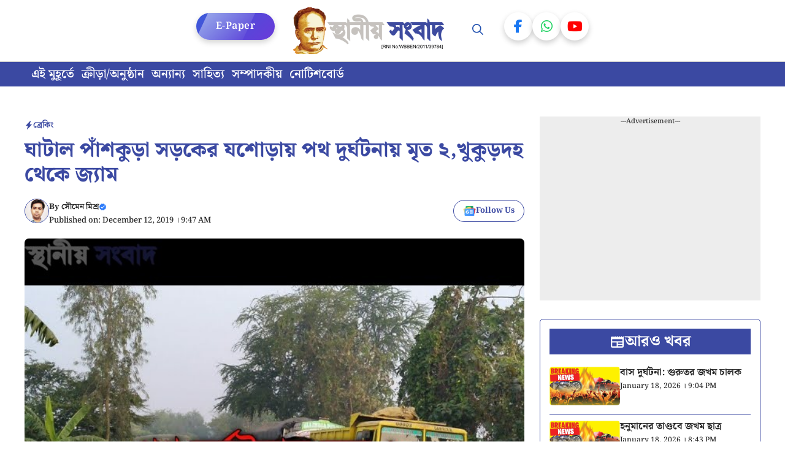

--- FILE ---
content_type: text/html; charset=UTF-8
request_url: https://www.ghatal.net/big-road-accident-at-ghatal-panskura-road/
body_size: 28482
content:
<!DOCTYPE html>
<html lang="en-US">
<head>
	<meta charset="UTF-8">
	<meta name='robots' content='index, follow, max-image-preview:large, max-snippet:-1, max-video-preview:-1' />
	<style>img:is([sizes="auto" i], [sizes^="auto," i]) { contain-intrinsic-size: 3000px 1500px }</style>
	<meta name="viewport" content="width=device-width, initial-scale=1">
	<!-- This site is optimized with the Yoast SEO plugin v22.3 - https://yoast.com/wordpress/plugins/seo/ -->
	<title>ঘাটাল পাঁশকুড়া সড়কের যশোড়ায় পথ দুর্ঘটনায় মৃত ২,খুকুড়দহ থেকে জ্যাম - Ghatal.net | স্থানীয় সংবাদ</title>
	<link rel="canonical" href="https://www.ghatal.net/big-road-accident-at-ghatal-panskura-road/" />
	<meta property="og:locale" content="en_US" />
	<meta property="og:type" content="article" />
	<meta property="og:title" content="ঘাটাল পাঁশকুড়া সড়কের যশোড়ায় পথ দুর্ঘটনায় মৃত ২,খুকুড়দহ থেকে জ্যাম - Ghatal.net | স্থানীয় সংবাদ" />
	<meta property="og:description" content="সাতসকালেই পশ্চিম মেদিনীপুর জেলার ঘাটাল পাঁশকুড়া সড়কে দাসপুর থানা এলাকায় ওই রাস্তায় বড়সড় জ্যাম। দাসপুর ১ নম্বর ব্লকের সুলতাননগর এলাকার" />
	<meta property="og:url" content="https://www.ghatal.net/big-road-accident-at-ghatal-panskura-road/" />
	<meta property="og:site_name" content="Ghatal.net | স্থানীয় সংবাদ" />
	<meta property="article:author" content="https://www.facebook.com/soumenmisra.in" />
	<meta property="article:published_time" content="2019-12-12T04:17:00+00:00" />
	<meta property="article:modified_time" content="2021-06-26T20:14:33+00:00" />
	<meta property="og:image" content="https://www.ghatal.net/wp-content/uploads/2019/12/sddefault.jpg" />
	<meta property="og:image:width" content="640" />
	<meta property="og:image:height" content="480" />
	<meta property="og:image:type" content="image/jpeg" />
	<meta name="author" content="সৌমেন মিশ্র" />
	<meta name="twitter:card" content="summary_large_image" />
	<meta name="twitter:creator" content="@https://twitter.com/0soumen0" />
	<meta name="twitter:label1" content="Written by" />
	<meta name="twitter:data1" content="সৌমেন মিশ্র" />
	<script type="application/ld+json" class="yoast-schema-graph">{"@context":"https://schema.org","@graph":[{"@type":"Article","@id":"https://www.ghatal.net/big-road-accident-at-ghatal-panskura-road/#article","isPartOf":{"@id":"https://www.ghatal.net/big-road-accident-at-ghatal-panskura-road/"},"author":{"name":"সৌমেন মিশ্র","@id":"https://ghatal.net/#/schema/person/4fb602ed828f0cbfa04297239ec28473"},"headline":"ঘাটাল পাঁশকুড়া সড়কের যশোড়ায় পথ দুর্ঘটনায় মৃত ২,খুকুড়দহ থেকে জ্যাম","datePublished":"2019-12-12T04:17:00+00:00","dateModified":"2021-06-26T20:14:33+00:00","mainEntityOfPage":{"@id":"https://www.ghatal.net/big-road-accident-at-ghatal-panskura-road/"},"wordCount":0,"commentCount":0,"publisher":{"@id":"https://ghatal.net/#organization"},"image":{"@id":"https://www.ghatal.net/big-road-accident-at-ghatal-panskura-road/#primaryimage"},"thumbnailUrl":"https://www.ghatal.net/wp-content/uploads/2019/12/sddefault.jpg","keywords":["ঘাটাল মেদিনীপুর সড়ক","ঘাটাল-পাঁশকুড়া সড়ক","পথ দুর্ঘটনা"],"articleSection":["ব্রেকিং"],"inLanguage":"en-US"},{"@type":"WebPage","@id":"https://www.ghatal.net/big-road-accident-at-ghatal-panskura-road/","url":"https://www.ghatal.net/big-road-accident-at-ghatal-panskura-road/","name":"ঘাটাল পাঁশকুড়া সড়কের যশোড়ায় পথ দুর্ঘটনায় মৃত ২,খুকুড়দহ থেকে জ্যাম - Ghatal.net | স্থানীয় সংবাদ","isPartOf":{"@id":"https://ghatal.net/#website"},"primaryImageOfPage":{"@id":"https://www.ghatal.net/big-road-accident-at-ghatal-panskura-road/#primaryimage"},"image":{"@id":"https://www.ghatal.net/big-road-accident-at-ghatal-panskura-road/#primaryimage"},"thumbnailUrl":"https://www.ghatal.net/wp-content/uploads/2019/12/sddefault.jpg","datePublished":"2019-12-12T04:17:00+00:00","dateModified":"2021-06-26T20:14:33+00:00","breadcrumb":{"@id":"https://www.ghatal.net/big-road-accident-at-ghatal-panskura-road/#breadcrumb"},"inLanguage":"en-US","potentialAction":[{"@type":"ReadAction","target":["https://www.ghatal.net/big-road-accident-at-ghatal-panskura-road/"]}]},{"@type":"ImageObject","inLanguage":"en-US","@id":"https://www.ghatal.net/big-road-accident-at-ghatal-panskura-road/#primaryimage","url":"https://www.ghatal.net/wp-content/uploads/2019/12/sddefault.jpg","contentUrl":"https://www.ghatal.net/wp-content/uploads/2019/12/sddefault.jpg","width":640,"height":480},{"@type":"BreadcrumbList","@id":"https://www.ghatal.net/big-road-accident-at-ghatal-panskura-road/#breadcrumb","itemListElement":[{"@type":"ListItem","position":1,"name":"Home","item":"https://www.ghatal.net/"},{"@type":"ListItem","position":2,"name":"ঘাটাল পাঁশকুড়া সড়কের যশোড়ায় পথ দুর্ঘটনায় মৃত ২,খুকুড়দহ থেকে জ্যাম"}]},{"@type":"WebSite","@id":"https://ghatal.net/#website","url":"https://ghatal.net/","name":"Ghatal.net | স্থানীয় সংবাদ","description":"ঘাটাল মহকুমার জনপ্রিয় সংবাদ মাধ্যম","publisher":{"@id":"https://ghatal.net/#organization"},"potentialAction":[{"@type":"SearchAction","target":{"@type":"EntryPoint","urlTemplate":"https://ghatal.net/?s={search_term_string}"},"query-input":"required name=search_term_string"}],"inLanguage":"en-US"},{"@type":"Organization","@id":"https://ghatal.net/#organization","name":"Ghatal.net | স্থানীয় সংবাদ","url":"https://ghatal.net/","logo":{"@type":"ImageObject","inLanguage":"en-US","@id":"https://ghatal.net/#/schema/logo/image/","url":"https://www.ghatal.net/wp-content/uploads/2025/10/Ghatal-Logo.png","contentUrl":"https://www.ghatal.net/wp-content/uploads/2025/10/Ghatal-Logo.png","width":477,"height":148,"caption":"Ghatal.net | স্থানীয় সংবাদ"},"image":{"@id":"https://ghatal.net/#/schema/logo/image/"}},{"@type":"Person","@id":"https://ghatal.net/#/schema/person/4fb602ed828f0cbfa04297239ec28473","name":"সৌমেন মিশ্র","image":{"@type":"ImageObject","inLanguage":"en-US","@id":"https://ghatal.net/#/schema/person/image/","url":"https://secure.gravatar.com/avatar/e66f1213ea9357f02c42b351fe4258e62bcf2ff970f861653807f1c1fec31569?s=96&d=mm&r=g","contentUrl":"https://secure.gravatar.com/avatar/e66f1213ea9357f02c42b351fe4258e62bcf2ff970f861653807f1c1fec31569?s=96&d=mm&r=g","caption":"সৌমেন মিশ্র"},"description":"পাঠকের কাছে তথ্য ভিত্তিক সত্য সংবাদ পৌঁছে দেওয়াই আমার দায়িত্ব। মোবাইল-৯৯৩২৯৫৩৩৬৭","sameAs":["https://ghatal.net","https://www.facebook.com/soumenmisra.in","https://www.instagram.com/soumenmisra/","https://www.linkedin.com/in/soumen-misra-3b0289141/","https://twitter.com/https://twitter.com/0soumen0","https://www.youtube.com/channel/UC9uOkqoZKGBUNPt57NgKV1A/videos"],"url":"https://www.ghatal.net/author/165246c1d4b7b6cb/"}]}</script>
	<!-- / Yoast SEO plugin. -->


<link rel="amphtml" href="https://www.ghatal.net/big-road-accident-at-ghatal-panskura-road/?amp" /><meta name="generator" content="AMP for WP 1.0.93.2"/><link rel='dns-prefetch' href='//platform-api.sharethis.com' />


<link rel="alternate" type="application/rss+xml" title="Ghatal.net | স্থানীয় সংবাদ &raquo; Feed" href="https://www.ghatal.net/feed/" />
<link rel='stylesheet' id='generatepress-fonts-css' href='https://www.ghatal.net/wp-content/uploads/generatepress/fonts/fonts.css' media='all' />
<link rel='stylesheet' id='wp-block-library-css' href='https://www.ghatal.net/wp-includes/css/dist/block-library/style.min.css' media='all' />
<style id='classic-theme-styles-inline-css'>
/*! This file is auto-generated */
.wp-block-button__link{color:#fff;background-color:#32373c;border-radius:9999px;box-shadow:none;text-decoration:none;padding:calc(.667em + 2px) calc(1.333em + 2px);font-size:1.125em}.wp-block-file__button{background:#32373c;color:#fff;text-decoration:none}
</style>
<style id='global-styles-inline-css'>
:root{--wp--preset--aspect-ratio--square: 1;--wp--preset--aspect-ratio--4-3: 4/3;--wp--preset--aspect-ratio--3-4: 3/4;--wp--preset--aspect-ratio--3-2: 3/2;--wp--preset--aspect-ratio--2-3: 2/3;--wp--preset--aspect-ratio--16-9: 16/9;--wp--preset--aspect-ratio--9-16: 9/16;--wp--preset--color--black: #000000;--wp--preset--color--cyan-bluish-gray: #abb8c3;--wp--preset--color--white: #ffffff;--wp--preset--color--pale-pink: #f78da7;--wp--preset--color--vivid-red: #cf2e2e;--wp--preset--color--luminous-vivid-orange: #ff6900;--wp--preset--color--luminous-vivid-amber: #fcb900;--wp--preset--color--light-green-cyan: #7bdcb5;--wp--preset--color--vivid-green-cyan: #00d084;--wp--preset--color--pale-cyan-blue: #8ed1fc;--wp--preset--color--vivid-cyan-blue: #0693e3;--wp--preset--color--vivid-purple: #9b51e0;--wp--preset--color--background: var(--background);--wp--preset--color--text-1: var(--text-1);--wp--preset--color--text-2: var(--text-2);--wp--preset--color--link-text: var(--link-text);--wp--preset--color--color-background: var(--color-background);--wp--preset--color--color-background-hover: var(--color-background-hover);--wp--preset--color--border-color: var(--border-color);--wp--preset--gradient--vivid-cyan-blue-to-vivid-purple: linear-gradient(135deg,rgba(6,147,227,1) 0%,rgb(155,81,224) 100%);--wp--preset--gradient--light-green-cyan-to-vivid-green-cyan: linear-gradient(135deg,rgb(122,220,180) 0%,rgb(0,208,130) 100%);--wp--preset--gradient--luminous-vivid-amber-to-luminous-vivid-orange: linear-gradient(135deg,rgba(252,185,0,1) 0%,rgba(255,105,0,1) 100%);--wp--preset--gradient--luminous-vivid-orange-to-vivid-red: linear-gradient(135deg,rgba(255,105,0,1) 0%,rgb(207,46,46) 100%);--wp--preset--gradient--very-light-gray-to-cyan-bluish-gray: linear-gradient(135deg,rgb(238,238,238) 0%,rgb(169,184,195) 100%);--wp--preset--gradient--cool-to-warm-spectrum: linear-gradient(135deg,rgb(74,234,220) 0%,rgb(151,120,209) 20%,rgb(207,42,186) 40%,rgb(238,44,130) 60%,rgb(251,105,98) 80%,rgb(254,248,76) 100%);--wp--preset--gradient--blush-light-purple: linear-gradient(135deg,rgb(255,206,236) 0%,rgb(152,150,240) 100%);--wp--preset--gradient--blush-bordeaux: linear-gradient(135deg,rgb(254,205,165) 0%,rgb(254,45,45) 50%,rgb(107,0,62) 100%);--wp--preset--gradient--luminous-dusk: linear-gradient(135deg,rgb(255,203,112) 0%,rgb(199,81,192) 50%,rgb(65,88,208) 100%);--wp--preset--gradient--pale-ocean: linear-gradient(135deg,rgb(255,245,203) 0%,rgb(182,227,212) 50%,rgb(51,167,181) 100%);--wp--preset--gradient--electric-grass: linear-gradient(135deg,rgb(202,248,128) 0%,rgb(113,206,126) 100%);--wp--preset--gradient--midnight: linear-gradient(135deg,rgb(2,3,129) 0%,rgb(40,116,252) 100%);--wp--preset--font-size--small: 13px;--wp--preset--font-size--medium: 20px;--wp--preset--font-size--large: 36px;--wp--preset--font-size--x-large: 42px;--wp--preset--spacing--20: 0.44rem;--wp--preset--spacing--30: 0.67rem;--wp--preset--spacing--40: 1rem;--wp--preset--spacing--50: 1.5rem;--wp--preset--spacing--60: 2.25rem;--wp--preset--spacing--70: 3.38rem;--wp--preset--spacing--80: 5.06rem;--wp--preset--shadow--natural: 6px 6px 9px rgba(0, 0, 0, 0.2);--wp--preset--shadow--deep: 12px 12px 50px rgba(0, 0, 0, 0.4);--wp--preset--shadow--sharp: 6px 6px 0px rgba(0, 0, 0, 0.2);--wp--preset--shadow--outlined: 6px 6px 0px -3px rgba(255, 255, 255, 1), 6px 6px rgba(0, 0, 0, 1);--wp--preset--shadow--crisp: 6px 6px 0px rgba(0, 0, 0, 1);}:where(.is-layout-flex){gap: 0.5em;}:where(.is-layout-grid){gap: 0.5em;}body .is-layout-flex{display: flex;}.is-layout-flex{flex-wrap: wrap;align-items: center;}.is-layout-flex > :is(*, div){margin: 0;}body .is-layout-grid{display: grid;}.is-layout-grid > :is(*, div){margin: 0;}:where(.wp-block-columns.is-layout-flex){gap: 2em;}:where(.wp-block-columns.is-layout-grid){gap: 2em;}:where(.wp-block-post-template.is-layout-flex){gap: 1.25em;}:where(.wp-block-post-template.is-layout-grid){gap: 1.25em;}.has-black-color{color: var(--wp--preset--color--black) !important;}.has-cyan-bluish-gray-color{color: var(--wp--preset--color--cyan-bluish-gray) !important;}.has-white-color{color: var(--wp--preset--color--white) !important;}.has-pale-pink-color{color: var(--wp--preset--color--pale-pink) !important;}.has-vivid-red-color{color: var(--wp--preset--color--vivid-red) !important;}.has-luminous-vivid-orange-color{color: var(--wp--preset--color--luminous-vivid-orange) !important;}.has-luminous-vivid-amber-color{color: var(--wp--preset--color--luminous-vivid-amber) !important;}.has-light-green-cyan-color{color: var(--wp--preset--color--light-green-cyan) !important;}.has-vivid-green-cyan-color{color: var(--wp--preset--color--vivid-green-cyan) !important;}.has-pale-cyan-blue-color{color: var(--wp--preset--color--pale-cyan-blue) !important;}.has-vivid-cyan-blue-color{color: var(--wp--preset--color--vivid-cyan-blue) !important;}.has-vivid-purple-color{color: var(--wp--preset--color--vivid-purple) !important;}.has-black-background-color{background-color: var(--wp--preset--color--black) !important;}.has-cyan-bluish-gray-background-color{background-color: var(--wp--preset--color--cyan-bluish-gray) !important;}.has-white-background-color{background-color: var(--wp--preset--color--white) !important;}.has-pale-pink-background-color{background-color: var(--wp--preset--color--pale-pink) !important;}.has-vivid-red-background-color{background-color: var(--wp--preset--color--vivid-red) !important;}.has-luminous-vivid-orange-background-color{background-color: var(--wp--preset--color--luminous-vivid-orange) !important;}.has-luminous-vivid-amber-background-color{background-color: var(--wp--preset--color--luminous-vivid-amber) !important;}.has-light-green-cyan-background-color{background-color: var(--wp--preset--color--light-green-cyan) !important;}.has-vivid-green-cyan-background-color{background-color: var(--wp--preset--color--vivid-green-cyan) !important;}.has-pale-cyan-blue-background-color{background-color: var(--wp--preset--color--pale-cyan-blue) !important;}.has-vivid-cyan-blue-background-color{background-color: var(--wp--preset--color--vivid-cyan-blue) !important;}.has-vivid-purple-background-color{background-color: var(--wp--preset--color--vivid-purple) !important;}.has-black-border-color{border-color: var(--wp--preset--color--black) !important;}.has-cyan-bluish-gray-border-color{border-color: var(--wp--preset--color--cyan-bluish-gray) !important;}.has-white-border-color{border-color: var(--wp--preset--color--white) !important;}.has-pale-pink-border-color{border-color: var(--wp--preset--color--pale-pink) !important;}.has-vivid-red-border-color{border-color: var(--wp--preset--color--vivid-red) !important;}.has-luminous-vivid-orange-border-color{border-color: var(--wp--preset--color--luminous-vivid-orange) !important;}.has-luminous-vivid-amber-border-color{border-color: var(--wp--preset--color--luminous-vivid-amber) !important;}.has-light-green-cyan-border-color{border-color: var(--wp--preset--color--light-green-cyan) !important;}.has-vivid-green-cyan-border-color{border-color: var(--wp--preset--color--vivid-green-cyan) !important;}.has-pale-cyan-blue-border-color{border-color: var(--wp--preset--color--pale-cyan-blue) !important;}.has-vivid-cyan-blue-border-color{border-color: var(--wp--preset--color--vivid-cyan-blue) !important;}.has-vivid-purple-border-color{border-color: var(--wp--preset--color--vivid-purple) !important;}.has-vivid-cyan-blue-to-vivid-purple-gradient-background{background: var(--wp--preset--gradient--vivid-cyan-blue-to-vivid-purple) !important;}.has-light-green-cyan-to-vivid-green-cyan-gradient-background{background: var(--wp--preset--gradient--light-green-cyan-to-vivid-green-cyan) !important;}.has-luminous-vivid-amber-to-luminous-vivid-orange-gradient-background{background: var(--wp--preset--gradient--luminous-vivid-amber-to-luminous-vivid-orange) !important;}.has-luminous-vivid-orange-to-vivid-red-gradient-background{background: var(--wp--preset--gradient--luminous-vivid-orange-to-vivid-red) !important;}.has-very-light-gray-to-cyan-bluish-gray-gradient-background{background: var(--wp--preset--gradient--very-light-gray-to-cyan-bluish-gray) !important;}.has-cool-to-warm-spectrum-gradient-background{background: var(--wp--preset--gradient--cool-to-warm-spectrum) !important;}.has-blush-light-purple-gradient-background{background: var(--wp--preset--gradient--blush-light-purple) !important;}.has-blush-bordeaux-gradient-background{background: var(--wp--preset--gradient--blush-bordeaux) !important;}.has-luminous-dusk-gradient-background{background: var(--wp--preset--gradient--luminous-dusk) !important;}.has-pale-ocean-gradient-background{background: var(--wp--preset--gradient--pale-ocean) !important;}.has-electric-grass-gradient-background{background: var(--wp--preset--gradient--electric-grass) !important;}.has-midnight-gradient-background{background: var(--wp--preset--gradient--midnight) !important;}.has-small-font-size{font-size: var(--wp--preset--font-size--small) !important;}.has-medium-font-size{font-size: var(--wp--preset--font-size--medium) !important;}.has-large-font-size{font-size: var(--wp--preset--font-size--large) !important;}.has-x-large-font-size{font-size: var(--wp--preset--font-size--x-large) !important;}
:where(.wp-block-post-template.is-layout-flex){gap: 1.25em;}:where(.wp-block-post-template.is-layout-grid){gap: 1.25em;}
:where(.wp-block-columns.is-layout-flex){gap: 2em;}:where(.wp-block-columns.is-layout-grid){gap: 2em;}
:root :where(.wp-block-pullquote){font-size: 1.5em;line-height: 1.6;}
</style>
<link rel='stylesheet' id='share-this-share-buttons-sticky-css' href='https://www.ghatal.net/wp-content/plugins/sharethis-share-buttons/css/mu-style.css' media='all' />
<link rel='stylesheet' id='generate-style-css' href='https://www.ghatal.net/wp-content/themes/generatepress/assets/css/main.min.css' media='all' />
<style id='generate-style-inline-css'>
body{background-color:var(--background);color:var(--text-2);}a{color:var(--link-text);}a:hover, a:focus, a:active{color:var(--text-2);}.wp-block-group__inner-container{max-width:1200px;margin-left:auto;margin-right:auto;}@media (max-width: 720px) and (min-width: 356px){.inside-header{display:flex;flex-direction:column;align-items:center;}.site-logo, .site-branding{margin-bottom:1.5em;}#site-navigation{margin:0 auto;}.header-widget{margin-top:1.5em;}}:root{--background:#ffffff;--text-1:#3b49a2;--text-2:#242424;--link-text:#3b49a2;--color-background:#3b49a2;--color-background-hover:#3b49a2;--border-color:#3b49a2;}:root .has-background-color{color:var(--background);}:root .has-background-background-color{background-color:var(--background);}:root .has-text-1-color{color:var(--text-1);}:root .has-text-1-background-color{background-color:var(--text-1);}:root .has-text-2-color{color:var(--text-2);}:root .has-text-2-background-color{background-color:var(--text-2);}:root .has-link-text-color{color:var(--link-text);}:root .has-link-text-background-color{background-color:var(--link-text);}:root .has-color-background-color{color:var(--color-background);}:root .has-color-background-background-color{background-color:var(--color-background);}:root .has-color-background-hover-color{color:var(--color-background-hover);}:root .has-color-background-hover-background-color{background-color:var(--color-background-hover);}:root .has-border-color-color{color:var(--border-color);}:root .has-border-color-background-color{background-color:var(--border-color);}.gp-modal:not(.gp-modal--open):not(.gp-modal--transition){display:none;}.gp-modal--transition:not(.gp-modal--open){pointer-events:none;}.gp-modal-overlay:not(.gp-modal-overlay--open):not(.gp-modal--transition){display:none;}.gp-modal__overlay{display:none;position:fixed;top:0;left:0;right:0;bottom:0;background:rgba(0,0,0,0.2);display:flex;justify-content:center;align-items:center;z-index:10000;backdrop-filter:blur(3px);transition:opacity 500ms ease;opacity:0;}.gp-modal--open:not(.gp-modal--transition) .gp-modal__overlay{opacity:1;}.gp-modal__container{max-width:100%;max-height:100vh;transform:scale(0.9);transition:transform 500ms ease;padding:0 10px;}.gp-modal--open:not(.gp-modal--transition) .gp-modal__container{transform:scale(1);}.search-modal-fields{display:flex;}.gp-search-modal .gp-modal__overlay{align-items:flex-start;padding-top:25vh;background:var(--gp-search-modal-overlay-bg-color);}.search-modal-form{width:500px;max-width:100%;background-color:var(--gp-search-modal-bg-color);color:var(--gp-search-modal-text-color);}.search-modal-form .search-field, .search-modal-form .search-field:focus{width:100%;height:60px;background-color:transparent;border:0;appearance:none;color:currentColor;}.search-modal-fields button, .search-modal-fields button:active, .search-modal-fields button:focus, .search-modal-fields button:hover{background-color:transparent;border:0;color:currentColor;width:60px;}body, button, input, select, textarea{font-family:Noto Serif Bengali, serif;font-weight:500;font-size:20px;}.main-title{font-family:Noto Serif Bengali, serif;font-weight:700;}.main-navigation a, .main-navigation .menu-toggle, .main-navigation .menu-bar-items{font-family:Noto Serif Bengali, serif;font-weight:600;font-size:18px;}.main-navigation .main-nav ul ul li a{font-family:Noto Serif Bengali, serif;font-weight:500;font-size:17px;}button:not(.menu-toggle),html input[type="button"],input[type="reset"],input[type="submit"],.button,.wp-block-button .wp-block-button__link{font-family:Noto Serif Bengali, serif;font-weight:500;font-size:16px;}h1{font-family:Noto Serif Bengali, serif;font-weight:800;font-size:34px;}h2{font-family:Noto Serif Bengali, serif;font-weight:700;font-size:30px;}h3{font-family:Noto Serif Bengali, serif;font-weight:700;font-size:28px;}.widget-title{font-family:Noto Serif Bengali, serif;font-weight:700;font-size:24px;}.top-bar{background-color:#636363;color:#1638cd;}.top-bar a{color:var(--color-background-hover);}.top-bar a:hover{color:#303030;}.site-header{background-color:var(--base-3);color:#203dbc;}.site-header a{color:var(--link-text);}.site-header a:hover{color:var(--link-text);}.main-title a,.main-title a:hover{color:var(--background);}.site-description{color:var(--contrast-2);}.main-navigation,.main-navigation ul ul{background-color:var(--background);}.main-navigation .main-nav ul li a, .main-navigation .menu-toggle, .main-navigation .menu-bar-items{color:#2252b0;}.main-navigation .main-nav ul li:not([class*="current-menu-"]):hover > a, .main-navigation .main-nav ul li:not([class*="current-menu-"]):focus > a, .main-navigation .main-nav ul li.sfHover:not([class*="current-menu-"]) > a, .main-navigation .menu-bar-item:hover > a, .main-navigation .menu-bar-item.sfHover > a{color:var(--color-background-hover);background-color:var(--background);}button.menu-toggle:hover,button.menu-toggle:focus{color:#2252b0;}.main-navigation .main-nav ul li[class*="current-menu-"] > a{color:var(--link-text);background-color:var(--background);}.navigation-search input[type="search"],.navigation-search input[type="search"]:active, .navigation-search input[type="search"]:focus, .main-navigation .main-nav ul li.search-item.active > a, .main-navigation .menu-bar-items .search-item.active > a{color:var(--color-background-hover);background-color:var(--background);}.main-navigation ul ul{background-color:var(--color-background-hover);}.main-navigation .main-nav ul ul li a{color:var(--background);}.main-navigation .main-nav ul ul li:not([class*="current-menu-"]):hover > a,.main-navigation .main-nav ul ul li:not([class*="current-menu-"]):focus > a, .main-navigation .main-nav ul ul li.sfHover:not([class*="current-menu-"]) > a{color:var(--background);background-color:var(--color-background-hover);}.main-navigation .main-nav ul ul li[class*="current-menu-"] > a{color:var(--background);background-color:var(--color-background-hover);}.separate-containers .inside-article, .separate-containers .comments-area, .separate-containers .page-header, .one-container .container, .separate-containers .paging-navigation, .inside-page-header{color:var(--text-2);background-color:var(--background);}.entry-header h1,.page-header h1{color:var(--text-1);}.entry-title a{color:var(--text-1);}.entry-title a:hover{color:var(--text-1);}.entry-meta{color:var(--text-2);}h1{color:var(--text-1);}h2{color:var(--text-1);}h3{color:var(--text-1);}.sidebar .widget{background-color:var(--base-3);}.footer-widgets{background-color:var(--base-3);}.site-info{background-color:var(--base-3);}input[type="text"],input[type="email"],input[type="url"],input[type="password"],input[type="search"],input[type="tel"],input[type="number"],textarea,select{color:var(--text-2);background-color:var(--background);border-color:var(--border-color);}input[type="text"]:focus,input[type="email"]:focus,input[type="url"]:focus,input[type="password"]:focus,input[type="search"]:focus,input[type="tel"]:focus,input[type="number"]:focus,textarea:focus,select:focus{color:var(--text-2);background-color:var(--background);border-color:var(--border-color);}button,html input[type="button"],input[type="reset"],input[type="submit"],a.button,a.wp-block-button__link:not(.has-background){color:var(--background);background-color:var(--color-background);}button:hover,html input[type="button"]:hover,input[type="reset"]:hover,input[type="submit"]:hover,a.button:hover,button:focus,html input[type="button"]:focus,input[type="reset"]:focus,input[type="submit"]:focus,a.button:focus,a.wp-block-button__link:not(.has-background):active,a.wp-block-button__link:not(.has-background):focus,a.wp-block-button__link:not(.has-background):hover{color:var(--background);background-color:var(--color-background-hover);}a.generate-back-to-top{background-color:rgba( 0,0,0,0.4 );color:#ffffff;}a.generate-back-to-top:hover,a.generate-back-to-top:focus{background-color:rgba( 0,0,0,0.6 );color:#ffffff;}:root{--gp-search-modal-bg-color:var(--background);--gp-search-modal-text-color:var(--text-2);--gp-search-modal-overlay-bg-color:rgba(0,0,0,0.2);}@media (max-width: 355px){.main-navigation .menu-bar-item:hover > a, .main-navigation .menu-bar-item.sfHover > a{background:none;color:#2252b0;}}.nav-below-header .main-navigation .inside-navigation.grid-container, .nav-above-header .main-navigation .inside-navigation.grid-container{padding:0px 14px 0px 14px;}.separate-containers .inside-article, .separate-containers .comments-area, .separate-containers .page-header, .separate-containers .paging-navigation, .one-container .site-content, .inside-page-header{padding:25px;}.site-main .wp-block-group__inner-container{padding:25px;}.separate-containers .paging-navigation{padding-top:20px;padding-bottom:20px;}.entry-content .alignwide, body:not(.no-sidebar) .entry-content .alignfull{margin-left:-25px;width:calc(100% + 50px);max-width:calc(100% + 50px);}.one-container.right-sidebar .site-main,.one-container.both-right .site-main{margin-right:25px;}.one-container.left-sidebar .site-main,.one-container.both-left .site-main{margin-left:25px;}.one-container.both-sidebars .site-main{margin:0px 25px 0px 25px;}.sidebar .widget, .page-header, .widget-area .main-navigation, .site-main > *{margin-bottom:25px;}.separate-containers .site-main{margin:25px;}.both-right .inside-left-sidebar,.both-left .inside-left-sidebar{margin-right:12px;}.both-right .inside-right-sidebar,.both-left .inside-right-sidebar{margin-left:12px;}.one-container.archive .post:not(:last-child):not(.is-loop-template-item), .one-container.blog .post:not(:last-child):not(.is-loop-template-item){padding-bottom:25px;}.separate-containers .featured-image{margin-top:25px;}.separate-containers .inside-right-sidebar, .separate-containers .inside-left-sidebar{margin-top:25px;margin-bottom:25px;}.main-navigation .main-nav ul li a,.menu-toggle,.main-navigation .menu-bar-item > a{padding-left:26px;padding-right:26px;line-height:100px;}.main-navigation .main-nav ul ul li a{padding:6px 26px 6px 26px;}.main-navigation ul ul{width:110px;}.navigation-search input[type="search"]{height:100px;}.rtl .menu-item-has-children .dropdown-menu-toggle{padding-left:26px;}.menu-item-has-children .dropdown-menu-toggle{padding-right:26px;}.menu-item-has-children ul .dropdown-menu-toggle{padding-top:6px;padding-bottom:6px;margin-top:-6px;}.rtl .main-navigation .main-nav ul li.menu-item-has-children > a{padding-right:26px;}.widget-area .widget{padding:20px;}@media (max-width:768px){.separate-containers .inside-article, .separate-containers .comments-area, .separate-containers .page-header, .separate-containers .paging-navigation, .one-container .site-content, .inside-page-header{padding:30px;}.site-main .wp-block-group__inner-container{padding:30px;}.inside-top-bar{padding-right:30px;padding-left:30px;}.inside-header{padding-right:30px;padding-left:30px;}.widget-area .widget{padding-top:30px;padding-right:30px;padding-bottom:30px;padding-left:30px;}.footer-widgets-container{padding-top:30px;padding-right:30px;padding-bottom:30px;padding-left:30px;}.inside-site-info{padding-right:30px;padding-left:30px;}.entry-content .alignwide, body:not(.no-sidebar) .entry-content .alignfull{margin-left:-30px;width:calc(100% + 60px);max-width:calc(100% + 60px);}.one-container .site-main .paging-navigation{margin-bottom:25px;}}/* End cached CSS */.is-right-sidebar{width:30%;}.is-left-sidebar{width:30%;}.site-content .content-area{width:70%;}@media (max-width: 355px){.main-navigation .menu-toggle,.sidebar-nav-mobile:not(#sticky-placeholder){display:block;}.main-navigation ul,.gen-sidebar-nav,.main-navigation:not(.slideout-navigation):not(.toggled) .main-nav > ul,.has-inline-mobile-toggle #site-navigation .inside-navigation > *:not(.navigation-search):not(.main-nav){display:none;}.nav-align-right .inside-navigation,.nav-align-center .inside-navigation{justify-content:space-between;}}
.dynamic-author-image-rounded{border-radius:100%;}.dynamic-featured-image, .dynamic-author-image{vertical-align:middle;}.one-container.blog .dynamic-content-template:not(:last-child), .one-container.archive .dynamic-content-template:not(:last-child){padding-bottom:0px;}.dynamic-entry-excerpt > p:last-child{margin-bottom:0px;}
.main-navigation .main-nav ul li a,.menu-toggle,.main-navigation .menu-bar-item > a{transition: line-height 300ms ease}.main-navigation.toggled .main-nav > ul{background-color: var(--background)}.sticky-enabled .gen-sidebar-nav.is_stuck .main-navigation {margin-bottom: 0px;}.sticky-enabled .gen-sidebar-nav.is_stuck {z-index: 500;}.sticky-enabled .main-navigation.is_stuck {box-shadow: 0 2px 2px -2px rgba(0, 0, 0, .2);}.navigation-stick:not(.gen-sidebar-nav) {left: 0;right: 0;width: 100% !important;}.nav-float-right .navigation-stick {width: 100% !important;left: 0;}.nav-float-right .navigation-stick .navigation-branding {margin-right: auto;}.main-navigation.has-sticky-branding:not(.grid-container) .inside-navigation:not(.grid-container) .navigation-branding{margin-left: 10px;}

        .menu-toggle .gp-icon {
            display: none !important;
        }
        .menu-toggle .custom-menu-icon {
            display: flex;
            align-items: center;
            justify-content: center;
            height: 100%;
        }
        .menu-toggle .custom-menu-icon svg {
            height: 1.6em;
            width: 1.6em;
        }
    
@media (max-width: 355px){.main-navigation .menu-toggle,.main-navigation .mobile-bar-items a,.main-navigation .menu-bar-item > a{padding-left:20px;padding-right:20px;}.main-navigation .main-nav ul li a,.main-navigation .menu-toggle,.main-navigation .mobile-bar-items a,.main-navigation .menu-bar-item > a{line-height:81px;}.main-navigation .site-logo.navigation-logo img, .mobile-header-navigation .site-logo.mobile-header-logo img, .navigation-search input[type="search"]{height:81px;}}
</style>
<link rel='stylesheet' id='generate-child-css' href='https://www.ghatal.net/wp-content/themes/gp-bengali-news-pro/style.css' media='all' />
<style type="text/css">@font-face {font-family:Noto Serif Bengali;font-style:normal;font-weight:100;src:url(/cf-fonts/s/noto-serif-bengali/5.0.11/latin/100/normal.woff2);unicode-range:U+0000-00FF,U+0131,U+0152-0153,U+02BB-02BC,U+02C6,U+02DA,U+02DC,U+0304,U+0308,U+0329,U+2000-206F,U+2074,U+20AC,U+2122,U+2191,U+2193,U+2212,U+2215,U+FEFF,U+FFFD;font-display:auto;}@font-face {font-family:Noto Serif Bengali;font-style:normal;font-weight:100;src:url(/cf-fonts/s/noto-serif-bengali/5.0.11/bengali/100/normal.woff2);unicode-range:U+0964-0965,U+0980-09FE,U+1CF7,U+1CFA,U+200C-200D,U+20B9,U+25CC;font-display:auto;}@font-face {font-family:Noto Serif Bengali;font-style:normal;font-weight:100;src:url(/cf-fonts/s/noto-serif-bengali/5.0.11/latin-ext/100/normal.woff2);unicode-range:U+0100-02AF,U+0304,U+0308,U+0329,U+1E00-1E9F,U+1EF2-1EFF,U+2020,U+20A0-20AB,U+20AD-20CF,U+2113,U+2C60-2C7F,U+A720-A7FF;font-display:auto;}@font-face {font-family:Noto Serif Bengali;font-style:normal;font-weight:200;src:url(/cf-fonts/s/noto-serif-bengali/5.0.11/latin-ext/200/normal.woff2);unicode-range:U+0100-02AF,U+0304,U+0308,U+0329,U+1E00-1E9F,U+1EF2-1EFF,U+2020,U+20A0-20AB,U+20AD-20CF,U+2113,U+2C60-2C7F,U+A720-A7FF;font-display:auto;}@font-face {font-family:Noto Serif Bengali;font-style:normal;font-weight:200;src:url(/cf-fonts/s/noto-serif-bengali/5.0.11/bengali/200/normal.woff2);unicode-range:U+0964-0965,U+0980-09FE,U+1CF7,U+1CFA,U+200C-200D,U+20B9,U+25CC;font-display:auto;}@font-face {font-family:Noto Serif Bengali;font-style:normal;font-weight:200;src:url(/cf-fonts/s/noto-serif-bengali/5.0.11/latin/200/normal.woff2);unicode-range:U+0000-00FF,U+0131,U+0152-0153,U+02BB-02BC,U+02C6,U+02DA,U+02DC,U+0304,U+0308,U+0329,U+2000-206F,U+2074,U+20AC,U+2122,U+2191,U+2193,U+2212,U+2215,U+FEFF,U+FFFD;font-display:auto;}@font-face {font-family:Noto Serif Bengali;font-style:normal;font-weight:300;src:url(/cf-fonts/s/noto-serif-bengali/5.0.11/bengali/300/normal.woff2);unicode-range:U+0964-0965,U+0980-09FE,U+1CF7,U+1CFA,U+200C-200D,U+20B9,U+25CC;font-display:auto;}@font-face {font-family:Noto Serif Bengali;font-style:normal;font-weight:300;src:url(/cf-fonts/s/noto-serif-bengali/5.0.11/latin/300/normal.woff2);unicode-range:U+0000-00FF,U+0131,U+0152-0153,U+02BB-02BC,U+02C6,U+02DA,U+02DC,U+0304,U+0308,U+0329,U+2000-206F,U+2074,U+20AC,U+2122,U+2191,U+2193,U+2212,U+2215,U+FEFF,U+FFFD;font-display:auto;}@font-face {font-family:Noto Serif Bengali;font-style:normal;font-weight:300;src:url(/cf-fonts/s/noto-serif-bengali/5.0.11/latin-ext/300/normal.woff2);unicode-range:U+0100-02AF,U+0304,U+0308,U+0329,U+1E00-1E9F,U+1EF2-1EFF,U+2020,U+20A0-20AB,U+20AD-20CF,U+2113,U+2C60-2C7F,U+A720-A7FF;font-display:auto;}@font-face {font-family:Noto Serif Bengali;font-style:normal;font-weight:400;src:url(/cf-fonts/s/noto-serif-bengali/5.0.11/bengali/400/normal.woff2);unicode-range:U+0964-0965,U+0980-09FE,U+1CF7,U+1CFA,U+200C-200D,U+20B9,U+25CC;font-display:auto;}@font-face {font-family:Noto Serif Bengali;font-style:normal;font-weight:400;src:url(/cf-fonts/s/noto-serif-bengali/5.0.11/latin-ext/400/normal.woff2);unicode-range:U+0100-02AF,U+0304,U+0308,U+0329,U+1E00-1E9F,U+1EF2-1EFF,U+2020,U+20A0-20AB,U+20AD-20CF,U+2113,U+2C60-2C7F,U+A720-A7FF;font-display:auto;}@font-face {font-family:Noto Serif Bengali;font-style:normal;font-weight:400;src:url(/cf-fonts/s/noto-serif-bengali/5.0.11/latin/400/normal.woff2);unicode-range:U+0000-00FF,U+0131,U+0152-0153,U+02BB-02BC,U+02C6,U+02DA,U+02DC,U+0304,U+0308,U+0329,U+2000-206F,U+2074,U+20AC,U+2122,U+2191,U+2193,U+2212,U+2215,U+FEFF,U+FFFD;font-display:auto;}@font-face {font-family:Noto Serif Bengali;font-style:normal;font-weight:500;src:url(/cf-fonts/s/noto-serif-bengali/5.0.11/bengali/500/normal.woff2);unicode-range:U+0964-0965,U+0980-09FE,U+1CF7,U+1CFA,U+200C-200D,U+20B9,U+25CC;font-display:auto;}@font-face {font-family:Noto Serif Bengali;font-style:normal;font-weight:500;src:url(/cf-fonts/s/noto-serif-bengali/5.0.11/latin-ext/500/normal.woff2);unicode-range:U+0100-02AF,U+0304,U+0308,U+0329,U+1E00-1E9F,U+1EF2-1EFF,U+2020,U+20A0-20AB,U+20AD-20CF,U+2113,U+2C60-2C7F,U+A720-A7FF;font-display:auto;}@font-face {font-family:Noto Serif Bengali;font-style:normal;font-weight:500;src:url(/cf-fonts/s/noto-serif-bengali/5.0.11/latin/500/normal.woff2);unicode-range:U+0000-00FF,U+0131,U+0152-0153,U+02BB-02BC,U+02C6,U+02DA,U+02DC,U+0304,U+0308,U+0329,U+2000-206F,U+2074,U+20AC,U+2122,U+2191,U+2193,U+2212,U+2215,U+FEFF,U+FFFD;font-display:auto;}@font-face {font-family:Noto Serif Bengali;font-style:normal;font-weight:600;src:url(/cf-fonts/s/noto-serif-bengali/5.0.11/bengali/600/normal.woff2);unicode-range:U+0964-0965,U+0980-09FE,U+1CF7,U+1CFA,U+200C-200D,U+20B9,U+25CC;font-display:auto;}@font-face {font-family:Noto Serif Bengali;font-style:normal;font-weight:600;src:url(/cf-fonts/s/noto-serif-bengali/5.0.11/latin/600/normal.woff2);unicode-range:U+0000-00FF,U+0131,U+0152-0153,U+02BB-02BC,U+02C6,U+02DA,U+02DC,U+0304,U+0308,U+0329,U+2000-206F,U+2074,U+20AC,U+2122,U+2191,U+2193,U+2212,U+2215,U+FEFF,U+FFFD;font-display:auto;}@font-face {font-family:Noto Serif Bengali;font-style:normal;font-weight:600;src:url(/cf-fonts/s/noto-serif-bengali/5.0.11/latin-ext/600/normal.woff2);unicode-range:U+0100-02AF,U+0304,U+0308,U+0329,U+1E00-1E9F,U+1EF2-1EFF,U+2020,U+20A0-20AB,U+20AD-20CF,U+2113,U+2C60-2C7F,U+A720-A7FF;font-display:auto;}@font-face {font-family:Noto Serif Bengali;font-style:normal;font-weight:700;src:url(/cf-fonts/s/noto-serif-bengali/5.0.11/latin/700/normal.woff2);unicode-range:U+0000-00FF,U+0131,U+0152-0153,U+02BB-02BC,U+02C6,U+02DA,U+02DC,U+0304,U+0308,U+0329,U+2000-206F,U+2074,U+20AC,U+2122,U+2191,U+2193,U+2212,U+2215,U+FEFF,U+FFFD;font-display:auto;}@font-face {font-family:Noto Serif Bengali;font-style:normal;font-weight:700;src:url(/cf-fonts/s/noto-serif-bengali/5.0.11/bengali/700/normal.woff2);unicode-range:U+0964-0965,U+0980-09FE,U+1CF7,U+1CFA,U+200C-200D,U+20B9,U+25CC;font-display:auto;}@font-face {font-family:Noto Serif Bengali;font-style:normal;font-weight:700;src:url(/cf-fonts/s/noto-serif-bengali/5.0.11/latin-ext/700/normal.woff2);unicode-range:U+0100-02AF,U+0304,U+0308,U+0329,U+1E00-1E9F,U+1EF2-1EFF,U+2020,U+20A0-20AB,U+20AD-20CF,U+2113,U+2C60-2C7F,U+A720-A7FF;font-display:auto;}@font-face {font-family:Noto Serif Bengali;font-style:normal;font-weight:800;src:url(/cf-fonts/s/noto-serif-bengali/5.0.11/bengali/800/normal.woff2);unicode-range:U+0964-0965,U+0980-09FE,U+1CF7,U+1CFA,U+200C-200D,U+20B9,U+25CC;font-display:auto;}@font-face {font-family:Noto Serif Bengali;font-style:normal;font-weight:800;src:url(/cf-fonts/s/noto-serif-bengali/5.0.11/latin/800/normal.woff2);unicode-range:U+0000-00FF,U+0131,U+0152-0153,U+02BB-02BC,U+02C6,U+02DA,U+02DC,U+0304,U+0308,U+0329,U+2000-206F,U+2074,U+20AC,U+2122,U+2191,U+2193,U+2212,U+2215,U+FEFF,U+FFFD;font-display:auto;}@font-face {font-family:Noto Serif Bengali;font-style:normal;font-weight:800;src:url(/cf-fonts/s/noto-serif-bengali/5.0.11/latin-ext/800/normal.woff2);unicode-range:U+0100-02AF,U+0304,U+0308,U+0329,U+1E00-1E9F,U+1EF2-1EFF,U+2020,U+20A0-20AB,U+20AD-20CF,U+2113,U+2C60-2C7F,U+A720-A7FF;font-display:auto;}@font-face {font-family:Noto Serif Bengali;font-style:normal;font-weight:900;src:url(/cf-fonts/s/noto-serif-bengali/5.0.11/bengali/900/normal.woff2);unicode-range:U+0964-0965,U+0980-09FE,U+1CF7,U+1CFA,U+200C-200D,U+20B9,U+25CC;font-display:auto;}@font-face {font-family:Noto Serif Bengali;font-style:normal;font-weight:900;src:url(/cf-fonts/s/noto-serif-bengali/5.0.11/latin-ext/900/normal.woff2);unicode-range:U+0100-02AF,U+0304,U+0308,U+0329,U+1E00-1E9F,U+1EF2-1EFF,U+2020,U+20A0-20AB,U+20AD-20CF,U+2113,U+2C60-2C7F,U+A720-A7FF;font-display:auto;}@font-face {font-family:Noto Serif Bengali;font-style:normal;font-weight:900;src:url(/cf-fonts/s/noto-serif-bengali/5.0.11/latin/900/normal.woff2);unicode-range:U+0000-00FF,U+0131,U+0152-0153,U+02BB-02BC,U+02C6,U+02DA,U+02DC,U+0304,U+0308,U+0329,U+2000-206F,U+2074,U+20AC,U+2122,U+2191,U+2193,U+2212,U+2215,U+FEFF,U+FFFD;font-display:auto;}</style>
<style id='generateblocks-inline-css'>
:root{--gb-container-width:1200px;}.gb-container .wp-block-image img{vertical-align:middle;}.gb-grid-wrapper .wp-block-image{margin-bottom:0;}.gb-highlight{background:none;}.gb-shape{line-height:0;}.gb-container-link{position:absolute;top:0;right:0;bottom:0;left:0;z-index:99;}.gb-element-38dfdf5d{background-color:#ededed;font-size:11px;margin-bottom:30px;margin-top:60px;min-height:300px;text-align:center}.gb-element-b62431d1{border:1px solid var(--border-color);border-radius:5px;padding:15px 15px 30px 15px}.gb-element-051323f7{align-items:center;background-color:var(--color-background);display:flex;flex-direction:row;justify-content:center;margin-bottom:20px;padding-bottom:6px;padding-top:6px}.gb-element-0a09d9f3{width:35%}.gb-element-93cb3f78{width:65%}.gb-element-f299bbff{background-color:#efecec;color:var(--text-1);height:420px;margin-top:80px}@media (max-width:767px){.gb-element-f299bbff{height:1050px}}.gb-element-cac231a5{height:100px;margin-left:auto;margin-right:auto;max-width:var(--gb-container-width);padding-bottom:20px;padding-top:40px}@media (max-width:767px){.gb-element-cac231a5{padding-bottom:80px}}.gb-element-4d18fe0f{color:var(--color-background);column-gap:40px;display:flex;margin-bottom:20px;row-gap:40px;border-bottom:1.5px solid var(--border-color);padding:20px}.gb-element-4d18fe0f a{color:var(--color-background)}@media (max-width:1024px){.gb-element-4d18fe0f{column-gap:20px;display:flex;flex-wrap:wrap;row-gap:20px}}@media (max-width:767px){.gb-element-4d18fe0f{column-gap:20px;row-gap:20px}}.gb-element-d9989368{width:35%}@media (max-width:1024px){.gb-element-d9989368{width:47%}}@media (max-width:767px){.gb-element-d9989368{width:100%}}.gb-element-ccd7d288{color:var(--text-1);display:flex;flex-direction:column;width:20%}.gb-element-ccd7d288:is(:hover,:focus){color:var(--color-background)}@media (max-width:1024px){.gb-element-ccd7d288{width:47%}}@media (max-width:767px){.gb-element-ccd7d288{width:100%}}.gb-element-451adcdc{display:flex;flex-direction:column;width:20%}@media (max-width:1024px){.gb-element-451adcdc{width:47%}}@media (max-width:767px){.gb-element-451adcdc{width:100%}}.gb-element-f5c4109a{color:var(--background);display:flex;flex-direction:column;width:25%}@media (max-width:1024px){.gb-element-f5c4109a{width:47%}}@media (max-width:767px){.gb-element-f5c4109a{width:100%}}.gb-element-8df1bd89{column-gap:10px;display:flex;flex-wrap:wrap;row-gap:10px;width:80%}@media (max-width:1024px){.gb-element-8df1bd89{width:100%}}.gb-element-ff490f95{margin-left:auto;margin-right:auto;max-width:var(--gb-container-width)}@media (max-width:1024px){.gb-element-ff490f95{margin-left:20px;margin-right:20px}}.gb-element-130693d9{align-items:center;display:flex;justify-content:space-between;margin-bottom:20px}@media (max-width:767px){.gb-element-130693d9{align-items:flex-start;column-gap:20px;display:flex;flex-direction:column;row-gap:20px}}.gb-element-ce6fb3d5{align-items:center;column-gap:10px;display:flex;row-gap:10px}.gb-element-06d55a56{align-items:center;column-gap:5px;display:flex;justify-content:center;row-gap:5px;border:1px solid var(--border-color);border-radius:50px;padding:7px 15px}.gb-element-a32d24f5{margin-left:auto;margin-right:auto;max-width:var(--gb-container-width)}@media (max-width:1024px){.gb-element-a32d24f5{margin-left:20px;margin-right:20px}}.gb-element-9f5b33df{background-color:#3b49a2;color:var(--background)}.gb-element-9f5b33df:is(:hover,:focus){color:var(--background)}.gb-element-9f5b33df a{background-color:var(--text-1);color:var(--background)}.gb-element-20dc34b3{column-gap:10px;display:flex;margin-left:auto;margin-right:auto;max-width:var(--gb-container-width);padding:5px}.gb-element-986303f6{margin-left:auto;margin-right:auto;max-width:var(--gb-container-width)}@media (max-width:1024px){.gb-element-986303f6{margin-left:20px;margin-right:20px}}.gb-element-4ded99a8{column-gap:1em;display:grid;grid-template-columns:1fr 3fr;row-gap:1em;border:1px solid var(--border-color);border-radius:10px;padding:15px 10px}@media (max-width:767px){.gb-element-4ded99a8{grid-template-columns:1fr;padding:20px}}.gb-element-a404ab4c{align-items:center;display:flex;justify-content:center}.gb-element-68fe05cc{align-items:flex-start;display:flex;flex-direction:column;justify-content:center}@media (max-width:767px){.gb-element-68fe05cc{align-items:center}}.gb-element-7bcda117{background-color:var(--background);padding-bottom:20px;padding-left:10px;padding-top:30px}.gb-text-2e9b48f5{align-items:center;color:var(--background);column-gap:0.5em;display:inline-flex;font-size:25px;margin-bottom:0px;text-align:left}.gb-text-2e9b48f5 .gb-shape svg{width:1em;height:1em;fill:currentColor}.gb-text-c1b3cdb3{font-size:16px;margin-bottom:4px}.gb-text-c1b3cdb3 a{color:var(--text-2)}.gb-text-c1b3cdb3 a:hover{color:var(--color-background);transition:all 0.5s ease 0s}.gb-text-2d5ac972{font-size:12px}.gb-text-fc38145a{color:var(--text-1);font-size:14px}.gb-text-286dbd48{color:var(--color-background);display:inline-flex;font-size:18px;margin-bottom:20px;padding-bottom:5px;border-bottom:1px solid #ffb700}.gb-text-9aa11da3{align-items:center;color:var(--color-background);column-gap:0.5em;display:inline-flex;font-size:15px;margin-bottom:10px;text-decoration:none}.gb-text-9aa11da3:is(:hover,:focus){color:var(--text-1)}.gb-text-9aa11da3 .gb-shape svg{width:1em;height:1em;fill:currentColor}.gb-text-f094266f{align-items:center;color:var(--color-background-hover);column-gap:0.5em;display:inline-flex;font-size:15px;margin-bottom:10px;text-decoration:none}.gb-text-f094266f:is(:hover,:focus){color:var(--text-1)}.gb-text-f094266f .gb-shape svg{width:1em;height:1em;fill:currentColor}.gb-text-f61e9a80{align-items:center;color:var(--color-background);column-gap:0.5em;display:inline-flex;font-size:15px;margin-bottom:10px;text-decoration:none}.gb-text-f61e9a80:is(:hover,:focus){color:var(--color-background)}.gb-text-f61e9a80 .gb-shape svg{width:1em;height:1em;fill:currentColor}.gb-text-4300920a{align-items:center;color:var(--color-background);column-gap:0.5em;display:inline-flex;font-size:15px;margin-bottom:10px;text-decoration:none}.gb-text-4300920a:is(:hover,:focus){color:var(--color-background)}.gb-text-4300920a .gb-shape svg{width:1em;height:1em;fill:currentColor}.gb-text-eed3b112{align-items:center;color:var(--color-background);column-gap:0.5em;display:inline-flex;font-size:15px;margin-bottom:10px;text-decoration:none}.gb-text-eed3b112:is(:hover,:focus){color:var(--color-background)}.gb-text-eed3b112 .gb-shape svg{width:1em;height:1em;fill:currentColor}.gb-text-99125f6d{align-items:center;color:var(--color-background);column-gap:0.5em;display:inline-flex;font-size:15px;margin-bottom:10px;text-decoration:none}.gb-text-99125f6d:is(:hover,:focus){color:var(--color-background)}.gb-text-99125f6d .gb-shape svg{width:1em;height:1em;fill:currentColor}.gb-text-5584e0c9{color:var(--color-background);display:inline-flex;font-size:18px;margin-bottom:20px;padding-bottom:5px;border-bottom:1px solid #ffb700}.gb-text-bbee9630{align-items:center;color:var(--color-background);column-gap:0.5em;display:inline-flex;font-size:15px;margin-bottom:10px;text-decoration:none}.gb-text-bbee9630:is(:hover,:focus){color:var(--color-background)}.gb-text-bbee9630 .gb-shape svg{width:1em;height:1em;fill:currentColor}.gb-text-e09b9975{align-items:center;color:var(--color-background-hover);column-gap:0.5em;display:inline-flex;font-size:15px;margin-bottom:10px;text-decoration:none}.gb-text-e09b9975:is(:hover,:focus){color:var(--color-background)}.gb-text-e09b9975 .gb-shape svg{width:1em;height:1em;fill:currentColor}.gb-text-4e5c143b{align-items:center;color:var(--color-background);column-gap:0.5em;display:inline-flex;font-size:15px;margin-bottom:10px;text-decoration:none}.gb-text-4e5c143b:is(:hover,:focus){color:var(--color-background)}.gb-text-4e5c143b .gb-shape svg{width:1em;height:1em;fill:currentColor}.gb-text-ea8b64fb{align-items:center;color:var(--color-background);column-gap:0.5em;display:inline-flex;font-size:15px;margin-bottom:10px;text-decoration:none}.gb-text-ea8b64fb:is(:hover,:focus){color:var(--color-background)}.gb-text-ea8b64fb .gb-shape svg{width:1em;height:1em;fill:currentColor}.gb-text-7d255ee5{color:var(--color-background-hover);display:inline-flex;font-size:18px;margin-bottom:20px;padding-bottom:5px;border-bottom:1px solid #ffb700}.gb-text-f32154c0{align-items:center;background-color:#1877f2;color:#ffffff;column-gap:0.5em;display:inline-flex;text-decoration:none;border-radius:7px;padding:10px}.gb-text-f32154c0:is(:hover,:focus){color:#ffffff;transition:all 0.5s ease 0s;transform:translate3d(0px,-5px,0px)}.gb-text-f32154c0 .gb-shape svg{width:1em;height:1em;fill:currentColor}.gb-text-32a80755{align-items:center;background-color:#09d665;color:#ffffff;column-gap:0.5em;display:inline-flex;text-decoration:none;border-radius:7px;padding:10px}.gb-text-32a80755:is(:hover,:focus){color:#ffffff;transition:all 0.5s ease 0s;transform:translate3d(0px,-5px,0px)}.gb-text-32a80755 .gb-shape svg{width:1em;height:1em;fill:currentColor}.gb-text-eeed92cd{align-items:center;background-color:#e60022;color:#ffffff;column-gap:0.5em;display:inline-flex;text-decoration:none;border-radius:7px;padding:10px}.gb-text-eeed92cd:is(:hover,:focus){color:#ffffff;transition:all 0.5s ease 0s;transform:translate3d(0px,-5px,0px)}.gb-text-eeed92cd .gb-shape svg{width:1em;height:1em;fill:currentColor}.gb-text-1fc7a474{color:var(--color-background-hover);font-size:13px;font-weight:800;margin-bottom:0px;text-align:center}.gb-text-1fc7a474 a{color:#061952;font-weight:900;font-size:18px}@media (max-width:767px){.gb-text-1fc7a474 a{font-family:var(--gp-font--ubuntu)}}.gb-text-ebc6d428{align-items:center;color:var(--color-background);column-gap:0.5em;display:inline-flex;font-size:14px;font-weight:700;margin-bottom:10px}.gb-text-ebc6d428 .gb-shape svg{width:1em;height:1em;fill:currentColor}.gb-text-ebc6d428 a{color:var(--color-background)}.gb-text-ebc6d428 a:hover{color:var(--color-background)}.gb-text-fac016f5{margin-bottom:15px}@media (max-width:767px){.gb-text-fac016f5{font-size:26px}}.gb-text-9d7e8e28{align-items:center;column-gap:0.5em;display:inline-flex;font-size:13px;font-weight:700}.gb-text-9d7e8e28 .gb-shape svg{width:1em;height:1em;fill:currentColor;color:#2d7cfa}.gb-text-9d7e8e28 a{color:var(--text-2)}.gb-text-9d7e8e28 a:hover{color:var(--color-background);transition:all 0.5s ease 0s}.gb-text-04c822d4{font-size:13px;font-weight:500}.gb-text-294a4528{column-gap:0.5em;display:inline-flex;font-size:13px;font-weight:600;text-decoration:none;padding:0px}.gb-text-294a4528 .gb-shape svg{width:1em;height:1em;fill:currentColor;font-size:1.6em}.gb-text-e31965e0{color:#000000;font-size:13px;font-weight:700}.gb-text-e31965e0:is(:hover,:focus){color:#c50000;transition:all 0.5s ease 0s}.gb-text-e31965e0 a{color:var(--text-1)}.gb-text-e31965e0 a:hover{color:var(--link-text);transition:all 0.5s ease 0s}.gb-text-d1bb1b97{align-items:center;color:var(--color-background);column-gap:0.5em;display:inline-flex;font-size:13px;font-weight:600}.gb-text-d1bb1b97 .gb-shape svg{width:1em;height:1em;fill:currentColor;color:var(--color-background)}.gb-text-d1bb1b97 a{color:var(--color-background)}.gb-text-7a1c0df2{align-items:center;column-gap:0.5em;display:flex;font-size:25px;margin-bottom:20px;padding-bottom:10px;border-bottom:1.5px solid var(--border-color)}.gb-text-7a1c0df2 .gb-shape svg{width:1em;height:1em;fill:currentColor}.gb-text-318af16c{font-size:18px;margin-bottom:0px}.gb-text-318af16c a{color:var(--text-2)}.gb-text-318af16c a:hover{color:var(--color-background);transition:all 0.5s ease 0s;margin-bottom:0px}@media (max-width:767px){.gb-text-318af16c{font-size:14px}}.gb-text-c905909f{align-items:center;color:var(--text-1);display:inline-flex;font-size:20px;font-weight:600;padding-left:6px;padding-right:6px;text-decoration:none}.gb-text-c905909f:is(:hover,:focus){color:#e9eaef;transition:all 0.3s ease 0s}.gb-text-a9877a49{align-items:center;color:#ffffff;display:inline-flex;font-size:20px;font-weight:600;padding-left:6px;padding-right:6px;text-decoration:none}.gb-text-a9877a49:is(:hover,:focus){color:#e9eaef;transition:all 0.3s ease 0s}.gb-text-c6e99447{align-items:center;color:var(--text-1);display:inline-flex;font-size:20px;font-weight:600;padding-left:6px;padding-right:6px;text-decoration:none}.gb-text-c6e99447:is(:hover,:focus){color:#e9eaef;transition:all 0.3s ease 0s}.gb-text-fec99060{align-items:center;color:var(--background);display:inline-flex;font-size:20px;font-weight:600;padding-left:6px;padding-right:6px;text-decoration:none}.gb-text-fec99060:is(:hover,:focus){color:#e9eaef;transition:all 0.3s ease 0s}.gb-text-ad50283d{align-items:center;color:#ffffff;display:inline-flex;font-size:20px;font-weight:600;padding-left:6px;padding-right:6px;text-decoration:none}.gb-text-ad50283d:is(:hover,:focus){color:#e9eaef;transition:all 0.3s ease 0s}.gb-text-e74931d9{align-items:center;color:#ffffff;display:inline-flex;font-size:20px;font-weight:600;padding-left:6px;padding-right:6px;text-decoration:none}.gb-text-e74931d9:is(:hover,:focus){color:#e9eaef;transition:all 0.3s ease 0s}.gb-text-a76c7fff{align-items:center;column-gap:0.5em;display:inline-flex;font-size:20px;margin-bottom:10px}.gb-text-a76c7fff .gb-shape svg{width:1em;height:1em;fill:currentColor;color:#2d7cfa}.gb-text-a76c7fff a{color:var(--text-2)}.gb-text-a76c7fff a:hover{color:var(--link-text);transition:all 0.5s ease 0s}@media (max-width:767px){.gb-text-a76c7fff{text-align:center}}.gb-text-fbeffa24{font-size:15px;margin-bottom:0px}@media (max-width:767px){.gb-text-fbeffa24{text-align:center}}.gb-looper-24303024{column-gap:10px;display:grid;grid-template-columns:1fr;row-gap:10px}.gb-looper-dd6dff95{column-gap:20px;display:grid;grid-template-columns:repeat(3,minmax(0,1fr));row-gap:20px}@media (max-width:1024px){.gb-looper-dd6dff95{display:grid;grid-template-columns:repeat(2,minmax(0,1fr))}}@media (max-width:767px){.gb-looper-dd6dff95{display:grid;grid-template-columns:repeat(2,minmax(0,1fr))}}.gb-loop-item-748a07a8{column-gap:10px;display:flex;padding-bottom:5px;row-gap:10px;border-bottom:1px solid var(--border-color)}.gb-media-fa05f7de{height:auto;max-width:100%;object-fit:cover;width:auto;border-radius:5px}.gb-media-86b95eea{height:auto;max-width:100%;object-fit:cover;width:40px;border:1px solid var(--color-background);border-radius:100px}.gb-media-eaeef08c{height:auto;margin-bottom:10px;max-width:100%;object-fit:cover;width:100%;border-radius:7px}.gb-media-8e136a4f{height:150px;max-width:100%;object-fit:cover;border-radius:5px}.gb-media-05a78cb2{height:auto;max-width:100%;object-fit:cover;width:100px;border:1.5px solid var(--color-background);border-radius:100px}
</style>
<link rel='stylesheet' id='generate-blog-images-css' href='https://www.ghatal.net/wp-content/plugins/gp-premium/blog/functions/css/featured-images.min.css' media='all' />
<link rel='stylesheet' id='generate-offside-css' href='https://www.ghatal.net/wp-content/plugins/gp-premium/menu-plus/functions/css/offside.min.css' media='all' />
<style id='generate-offside-inline-css'>
:root{--gp-slideout-width:265px;}.slideout-navigation, .slideout-navigation a{color:#2252b0;}.slideout-navigation button.slideout-exit{color:#2252b0;padding-left:26px;padding-right:26px;}.slide-opened nav.toggled .menu-toggle:before{display:none;}@media (max-width: 355px){.menu-bar-item.slideout-toggle{display:none;}}
</style>
<link rel='stylesheet' id='generate-navigation-branding-css' href='https://www.ghatal.net/wp-content/plugins/gp-premium/menu-plus/functions/css/navigation-branding-flex.min.css' media='all' />
<style id='generate-navigation-branding-inline-css'>
.main-navigation.has-branding .inside-navigation.grid-container, .main-navigation.has-branding.grid-container .inside-navigation:not(.grid-container){padding:0px 25px 0px 25px;}.main-navigation.has-branding:not(.grid-container) .inside-navigation:not(.grid-container) .navigation-branding{margin-left:10px;}.main-navigation .sticky-navigation-logo, .main-navigation.navigation-stick .site-logo:not(.mobile-header-logo){display:none;}.main-navigation.navigation-stick .sticky-navigation-logo{display:block;}.navigation-branding img, .site-logo.mobile-header-logo img{height:100px;width:auto;}.navigation-branding .main-title{line-height:100px;}@media (max-width: 355px){.main-navigation.has-branding.nav-align-center .menu-bar-items, .main-navigation.has-sticky-branding.navigation-stick.nav-align-center .menu-bar-items{margin-left:auto;}.navigation-branding{margin-right:auto;margin-left:10px;}.navigation-branding .main-title, .mobile-header-navigation .site-logo{margin-left:10px;}.main-navigation.has-branding .inside-navigation.grid-container{padding:0px;}.navigation-branding img, .site-logo.mobile-header-logo{height:81px;}.navigation-branding .main-title{line-height:81px;}}
</style>
<script src="https://www.ghatal.net/wp-includes/js/jquery/jquery.min.js" id="jquery-core-js" type="c86073fe6b62514d47e40aea-text/javascript"></script>
<script src="//platform-api.sharethis.com/js/sharethis.js#property=6593cacdffbcf100127cdcfb&amp;product=inline-buttons&amp;source=sharethis-share-buttons-wordpress" id="share-this-share-buttons-mu-js" type="c86073fe6b62514d47e40aea-text/javascript"></script>
<meta name="generator" content="WordPress 6.8.3" />
<link rel='shortlink' href='https://www.ghatal.net/?p=12352' />
<link rel="alternate" title="oEmbed (JSON)" type="application/json+oembed" href="https://www.ghatal.net/wp-json/oembed/1.0/embed?url=https%3A%2F%2Fwww.ghatal.net%2Fbig-road-accident-at-ghatal-panskura-road%2F" />
<link rel="alternate" title="oEmbed (XML)" type="text/xml+oembed" href="https://www.ghatal.net/wp-json/oembed/1.0/embed?url=https%3A%2F%2Fwww.ghatal.net%2Fbig-road-accident-at-ghatal-panskura-road%2F&#038;format=xml" />
        <style type="text/css">
            /* ---------- BASE AUTHOR BOX ---------- */
            .gwm-author-box{
                display:flex;
                align-items:flex-start;
                gap:12px;
                padding:14px 16px;
                margin:18px 0;
                background:#dae9c4;
                color:#121111;
                border-radius:12px;
                border:1px solid rgba(15,23,42,0.08);
                border-left:4px solid #1e30b3;
                box-shadow:0 8px 18px rgba(15,23,42,0.06);
                font-family:-apple-system,BlinkMacSystemFont,"Segoe UI",sans-serif;
                font-size:14px;
                position:relative;
                overflow:hidden;
            }
            .gwm-author-photo img{
                width:96px;
                height:96px;
                border-radius:14px;
                object-fit:cover;
                flex-shrink:0;
            }
            .gwm-author-main{
                flex:1;
            }
            .gwm-author-name{
                font-weight:700;
                margin-bottom:4px;
                font-size:15px;
            }
            .gwm-author-desc{
                font-size:13px;
                margin-bottom:6px;
            }

            /* Contact + socials in single row */
            .gwm-author-contact-row{
                display:flex;
                align-items:center;
                justify-content:space-between;
                flex-wrap:wrap;
                gap:6px 10px;
                font-size:12px;
                margin-bottom:6px;
                opacity:0.95;
            }
            .gwm-author-contact-left{
                display:flex;
                align-items:center;
                flex-wrap:wrap;
                gap:6px 10px;
            }
            .gwm-author-phone strong{
                font-weight:800;
            }
            .gwm-author-whatsapp{
                display:inline-flex;
                align-items:center;
                margin-left:6px;
                text-decoration:none;
                font-weight:500;
                color:#1e30b3;
            }
            .gwm-icon-whatsapp{
                width:30px;
                height:30px;
                display:block;
            }
            .gwm-author-contact-right{
                display:flex;
                align-items:center;
                gap:6px;
            }
            .gwm-author-contact-right a{
                display:inline-flex;
                align-items:center;
                justify-content:center;
                width:22px;
                height:22px;
                text-decoration:none;
            }
            .gwm-author-contact-right img{
                width:24px;
                height:24px;
                display:block;
            }

            .gwm-author-archive{
                font-size:12px;
                margin-top:4px;
            }
            .gwm-author-more-btn{
                display:inline-flex;
                align-items:center;
                justify-content:center;
                padding:6px 14px;
                border-radius:999px;
                border:1px solid #1e30b3;
                background:#ffffff;
                color:#1e30b3;
                text-decoration:none;
                font-size:12px;
                font-weight:500;
                box-shadow:0 4px 10px rgba(15,23,42,0.10);
                transition:background-color .15s ease,color .15s ease,box-shadow .15s ease,transform .1s ease;
            }
            .gwm-author-more-btn:hover{
                background:#1e30b3;
                color:#ffffff;
                box-shadow:0 6px 14px rgba(15,23,42,0.25);
                transform:translateY(-1px);
            }

            /* ---------- 01 – CLASSIC CARD (default) ---------- */
            .gwm-style-classic{
                background:#dae9c4;
                border-left:4px solid #1e30b3;
            }

            /* ---------- 02 – MINIMAL LINE ---------- */
            .gwm-style-minimal{
                background:transparent;
                border:none;
                border-left:3px solid #1e30b3;
                box-shadow:none;
                padding-left:12px;
                padding-right:0;
                margin:16px 0;
            }
            .gwm-style-minimal .gwm-author-desc{
                margin-bottom:4px;
            }

            /* ---------- 03 – BORDERED CARD ---------- */
            .gwm-style-bordered{
                background:#ffffff;
                border:1px solid rgba(15,23,42,0.12);
                border-left-width:1px;
                box-shadow:0 4px 12px rgba(15,23,42,0.06);
            }
            .gwm-style-bordered::before{
                content:"";
                position:absolute;
                top:0;
                left:0;
                right:0;
                height:3px;
                background:#1e30b3;
                opacity:0.9;
            }

            /* ---------- 04 – SOFT GLOW ---------- */
            .gwm-style-soft{
                background:linear-gradient(
                    135deg,
                    rgba(148,163,184,0.07),
                    rgba(148,163,184,0.02)
                );
                border:1px solid rgba(148,163,184,0.45);
                border-left-color:#1e30b3;
                box-shadow:0 16px 30px rgba(15,23,42,0.14);
            }
            .gwm-style-soft::before{
                content:"";
                position:absolute;
                width:140px;
                height:140px;
                right:-40px;
                top:-40px;
                background:radial-gradient(circle at center,rgba(59,130,246,0.35),transparent 70%);
                opacity:0.9;
                pointer-events:none;
            }

            /* ---------- 05 – PILL BADGE ---------- */
            .gwm-style-pill{
                border-radius:999px;
                padding:10px 18px;
                border:1px solid rgba(15,23,42,0.18);
                border-left:none;
                background:#ffffff;
                box-shadow:0 10px 24px rgba(15,23,42,0.18);
                align-items:center;
            }
            .gwm-style-pill .gwm-author-main{
                display:flex;
                flex-wrap:wrap;
                align-items:center;
                gap:4px 10px;
            }
            .gwm-style-pill .gwm-author-name{
                margin:0;
            }
            .gwm-style-pill .gwm-author-desc{
                margin:0;
                font-size:12px;
                opacity:0.9;
            }

            /* ---------- 06 – TOP STRIPE ---------- */
            .gwm-style-stripe{
                border-left:none;
                border-radius:10px;
                background:#ffffff;
                box-shadow:0 10px 22px rgba(15,23,42,0.10);
            }
            .gwm-style-stripe::before{
                content:"";
                position:absolute;
                top:0;
                left:0;
                right:0;
                height:4px;
                background:linear-gradient(
                    90deg,
                    #1e30b3,
                    rgba(59,130,246,0.85),
                    rgba(236,72,153,0.85)
                );
            }
            .gwm-style-stripe .gwm-author-name{
                text-transform:uppercase;
                letter-spacing:.06em;
                font-size:12px;
                opacity:0.9;
            }

            /* ---------- 07 – MAGAZINE BYLINE ---------- */
            .gwm-style-magazine{
                background:#0f172a;
                color:#e5e7eb;
                border:none;
                border-radius:14px;
                box-shadow:0 18px 40px rgba(15,23,42,0.55);
            }
            .gwm-style-magazine .gwm-author-name{
                font-size:15px;
            }
            .gwm-style-magazine .gwm-author-desc{
                opacity:0.92;
            }
            .gwm-style-magazine .gwm-author-more-btn{
                background:transparent;
                border-color:#e5e7eb;
                color:#e5e7eb;
            }
            .gwm-style-magazine .gwm-author-more-btn:hover{
                background:#e5e7eb;
                color:#0f172a;
            }

            /* ---------- 08 – CENTERED PROFILE ---------- */
            .gwm-style-centered{
                flex-direction:column;
                align-items:center;
                text-align:center;
                border-radius:16px;
                border-left:none;
                border:1px solid rgba(148,163,184,0.5);
                background:#ffffff;
            }
            .gwm-style-centered .gwm-author-photo{
                margin-bottom:6px;
            }
            .gwm-style-centered .gwm-author-main{
                width:100%;
            }
            .gwm-style-centered .gwm-author-name{
                font-size:16px;
                margin-bottom:6px;
            }
            .gwm-style-centered .gwm-author-desc{
                font-size:13px;
                margin-bottom:8px;
            }
            .gwm-style-centered .gwm-author-contact-row{
                justify-content:center;
            }

            /* ---------- 09 – TIMELINE ACCENT ---------- */
            .gwm-style-timeline{
                background:#f9fafb;
                border-radius:0;
                border:none;
                box-shadow:none;
                padding-left:20px;
            }
            .gwm-style-timeline::before{
                content:"";
                position:absolute;
                left:8px;
                top:10px;
                bottom:10px;
                width:2px;
                background:#1e30b3;
            }
            .gwm-style-timeline .gwm-author-photo{
                position:relative;
            }
            .gwm-style-timeline .gwm-author-photo::before{
                content:"";
                position:absolute;
                left:-18px;
                top:50%;
                transform:translateY(-50%);
                width:10px;
                height:10px;
                border-radius:999px;
                background:#ffffff;
                box-shadow:0 0 0 3px #1e30b3;
            }

            /* ---------- 10 – COMPACT BADGE ---------- */
            .gwm-style-badge{
                display:inline-flex;
                align-items:center;
                gap:8px;
                padding:6px 10px;
                margin:10px 0;
                background:#ffffff;
                border-radius:999px;
                border:1px solid rgba(148,163,184,0.8);
                box-shadow:0 4px 12px rgba(15,23,42,0.16);
            }
            .gwm-style-badge .gwm-author-name{
                margin:0;
                font-size:13px;
            }
            .gwm-style-badge .gwm-author-desc{
                display:none;
            }
            .gwm-style-badge .gwm-author-contact-row{
                display:none;
            }

            /* ছোট স্ক্রিনে এডজাস্ট */
            @media (max-width:600px){
                .gwm-author-box{
                    padding:12px 12px;
                    gap:10px;
                }
                .gwm-style-pill{
                    border-radius:16px;
                    flex-direction:column;
                    align-items:flex-start;
                }
                .gwm-author-contact-row{
                    flex-direction:column;
                    align-items:flex-start;
                }
            }

            /* Frontend writer list grid */
            .gwm-writer-grid{
                display:grid;
                grid-template-columns:repeat(auto-fit,minmax(220px,1fr));
                gap:16px;
                margin:24px 0;
                font-family:-apple-system,BlinkMacSystemFont,"Segoe UI",sans-serif;
                font-size:14px;
            }
            .gwm-writer-card{
                display:flex;
                gap:10px;
                padding:12px 14px;
                background:#ffffff;
                border-radius:10px;
                border:1px solid rgba(0,0,0,0.04);
                box-shadow:0 2px 6px rgba(0,0,0,0.06);
            }
            .gwm-writer-card-photo img{
                width:96px;
                height:96px;
                border-radius:14px;
                object-fit:cover;
            }
            .gwm-writer-card-main{
                flex:1;
            }
            .gwm-writer-card-name{
                font-weight:600;
                margin-bottom:3px;
            }
            .gwm-writer-card-desc{
                font-size:13px;
                margin-bottom:4px;
            }
            .gwm-writer-card-contact{
                font-size:12px;
                margin-bottom:4px;
            }
            .gwm-writer-card-social{
                font-size:12px;
                margin-bottom:3px;
            }
            .gwm-writer-card-social a{
                text-decoration:none;
                margin-right:6px;
                font-size:14px;
            }
            .gwm-writer-card-archive{
                font-size:12px;
            }
        </style>
              <meta name="onesignal" content="wordpress-plugin"/>
            <script type="c86073fe6b62514d47e40aea-text/javascript">

      window.OneSignal = window.OneSignal || [];

      OneSignal.push( function() {
        OneSignal.SERVICE_WORKER_UPDATER_PATH = 'OneSignalSDKUpdaterWorker.js';
                      OneSignal.SERVICE_WORKER_PATH = 'OneSignalSDKWorker.js';
                      OneSignal.SERVICE_WORKER_PARAM = { scope: '/wp-content/plugins/onesignal-free-web-push-notifications/sdk_files/push/onesignal/' };
        OneSignal.setDefaultNotificationUrl("https://www.ghatal.net");
        var oneSignal_options = {};
        window._oneSignalInitOptions = oneSignal_options;

        oneSignal_options['wordpress'] = true;
oneSignal_options['appId'] = '8f46f2f3-3ed6-4cab-a3f2-77fb59f396fb';
oneSignal_options['allowLocalhostAsSecureOrigin'] = true;
oneSignal_options['welcomeNotification'] = { };
oneSignal_options['welcomeNotification']['title'] = "";
oneSignal_options['welcomeNotification']['message'] = "";
oneSignal_options['path'] = "https://www.ghatal.net/wp-content/plugins/onesignal-free-web-push-notifications/sdk_files/";
oneSignal_options['promptOptions'] = { };
oneSignal_options['promptOptions']['actionMessage'] = "ঘাটাল মহকুমার সব আপডেট সবার আগে পেতে Subscribe করুন";
oneSignal_options['promptOptions']['acceptButtonText'] = "SUBSCRIBE";
oneSignal_options['promptOptions']['cancelButtonText'] = ".";
                OneSignal.init(window._oneSignalInitOptions);
                OneSignal.showSlidedownPrompt();      });

      function documentInitOneSignal() {
        var oneSignal_elements = document.getElementsByClassName("OneSignal-prompt");

        var oneSignalLinkClickHandler = function(event) { OneSignal.push(['registerForPushNotifications']); event.preventDefault(); };        for(var i = 0; i < oneSignal_elements.length; i++)
          oneSignal_elements[i].addEventListener('click', oneSignalLinkClickHandler, false);
      }

      if (document.readyState === 'complete') {
           documentInitOneSignal();
      }
      else {
           window.addEventListener("load", function(event){
               documentInitOneSignal();
          });
      }
    </script>
<link rel="icon" href="https://www.ghatal.net/wp-content/uploads/2025/10/Ghatal-Icon-150x150.png" sizes="32x32" />
<link rel="icon" href="https://www.ghatal.net/wp-content/uploads/2025/10/Ghatal-Icon.png" sizes="192x192" />
<link rel="apple-touch-icon" href="https://www.ghatal.net/wp-content/uploads/2025/10/Ghatal-Icon.png" />
<meta name="msapplication-TileImage" content="https://www.ghatal.net/wp-content/uploads/2025/10/Ghatal-Icon.png" />
		<style id="wp-custom-css">
			/* Desktop only */
@media (min-width: 1025px){

    .custom-header-extras{
        display: flex !important;
        position: fixed !important;
        top: 20px;
        left: 50%;
        transform: translateX(-50%);
        width: 50%;
        align-items: center;
        justify-content: space-between;
        z-index: 9999;
        pointer-events: none;
    }

    .custom-header-extras a{
        pointer-events: auto;
    }

    /* ★ SAME SIZE / SAME ALIGNMENT — but with SHINE ANIMATION */
    .epaper-btn{
        position: relative;
        background: linear-gradient(135deg, #3a5ad9, #6a3ad9); /* new attractive gradient */
        color: #ffffff;
        border: none;
        font-weight: 600;
        padding: 10px 32px;          /* EXACTLY SAME as before */
        border-radius: 999px;        /* EXACT SAME pill shape */
        text-decoration: none;
        font-size: 16px;
        letter-spacing: 0.03em;
        box-shadow: 0 4px 10px rgba(0,0,0,0.18);
        overflow: hidden;            /* required for shine */
        transition: 0.25s ease;
    }

    /* Shine animation (left → right) */
    .epaper-btn::after{
        content: "";
        position: absolute;
        top: 0;
        left: -120%;
        width: 60%;
        height: 100%;
        background: linear-gradient(
            120deg,
            rgba(255,255,255,0.45),
            rgba(255,255,255,0.05)
        );
        transform: skewX(-25deg);
        animation: shineMove 2.5s infinite linear;
    }

    @keyframes shineMove {
        0%   { left: -120%; }
        100% { left: 130%; }
    }

    .epaper-btn:hover{
        background: linear-gradient(135deg, #354ec7, #5e30d2);
        transform: translateY(-3px);
        box-shadow: 0 8px 18px rgba(0,0,0,0.28);
    }

    /* Social Icons – Bigger size */
    .header-social-icons{
        display: flex;
        gap: 20px;
    }

    .header-social-icons .social{
        font-size: 22px;
        background: #ffffff;
        border-radius: 50%;
        width: 46px;
        height: 46px;
        display: flex;
        align-items: center;
        justify-content: center;
        text-decoration: none;
        box-shadow: 0 4px 10px rgba(0,0,0,0.20);
        transition: 0.25s;
    }

    .header-social-icons .social:hover{
        transform: translateY(-4px);
        box-shadow: 0 8px 18px rgba(0,0,0,0.28);
    }

    .header-social-icons .fb i{ color:#1877F2; }
    .header-social-icons .wa i{ color:#25D366; }
    .header-social-icons .yt i{ color:#FF0000; }
}

/* Extra override protection */
@media (min-width: 1025px){
    body .custom-header-extras{
        position: fixed !important;
        top: 20px !important;
        left: 50% !important;
        transform: translateX(-50%) !important;
        width: 50%;
        z-index: 99999 !important;
        pointer-events: none;
    }
}

/* Mobile & tablet: fully hide */
@media (max-width: 1024px){
    .custom-header-extras,
    .custom-header-extras *{
        display: none !important;
        visibility: hidden !important;
        height: 0 !important;
        overflow: hidden !important;
    }
}
.epaper-btn{
    position: relative;
    background: linear-gradient(135deg, #3a5ad9, #6a3ad9);
    color: #ffffff;
    border: none;
    font-weight: 600;
    padding: 10px 32px;
    border-radius: 999px;
    text-decoration: none;
    font-size: 16px;
    letter-spacing: 0.03em;
    box-shadow: 0 4px 10px rgba(0,0,0,0.18);
    overflow: hidden;
    transition: 0.25s ease;
    cursor: pointer;          /* 🔹 eta new */
}
.page-id-33662 .wp-post-image,
.page-id-33662 .post-thumbnail,
.page-id-33662 .featured-image {
    display: none !important;
}

.bnm-social-wrap {
    display: flex;
    align-items: center;
    gap: 12px;
    border-top: 1px solid #e6e6e6;
    border-bottom: 1px solid #e6e6e6;
    padding: 12px 0;
    margin: 15px 0 25px;
    font-size: 15px;
    font-weight: 600;
    color: #111;
}

.bnm-btn.google {
    color: #1a73e8;
    font-weight: 700;
    text-decoration: none;
}

.bnm-sep {
    color: #b3b3b3;
    font-weight: 400;
}

.bnm-follow-text {
    color: #111;
}

.bnm-icon {
    width: 28px;
    height: 28px;
    display: inline-block;
    background-size: 18px;
    background-position: center;
    background-repeat: no-repeat;
    border-radius: 50%;
    cursor: pointer;
}

.bnm-icon.fb {
    background-color: #1877F2;
    background-image: url('https://cdn-icons-png.flaticon.com/512/733/733547.png');
}

.bnm-icon.wa {
    background-color: #25D366;
    background-image: url('https://cdn-icons-png.flaticon.com/512/733/733585.png');
}

.bnm-icon.yt {
    background-color: #FF0000;
    background-image: url('https://cdn-icons-png.flaticon.com/512/124/124015.png');
}

.bnm-icon:hover {
    opacity: 0.85;
}
		</style>
		</head>

<body class="wp-singular post-template-default single single-post postid-12352 single-format-video wp-custom-logo wp-embed-responsive wp-theme-generatepress wp-child-theme-gp-bengali-news-pro post-image-above-header post-image-aligned-center slideout-enabled slideout-mobile sticky-menu-no-transition sticky-enabled both-sticky-menu right-sidebar nav-below-header separate-containers header-aligned-left dropdown-hover featured-image-active" itemtype="https://schema.org/Blog" itemscope>
	<a class="screen-reader-text skip-link" href="#content" title="Skip to content">Skip to content</a>		<nav class="has-branding has-sticky-branding main-navigation nav-align-center has-menu-bar-items sub-menu-left" id="site-navigation" aria-label="Primary"  itemtype="https://schema.org/SiteNavigationElement" itemscope>
			<div class="inside-navigation">
				<div class="navigation-branding"><div class="site-logo">
						<a href="https://www.ghatal.net/" title="Ghatal.net | স্থানীয় সংবাদ" rel="home">
							<img  class="header-image is-logo-image" alt="Ghatal.net | স্থানীয় সংবাদ" src="https://www.ghatal.net/wp-content/uploads/2025/10/Ghatal-Logo.png" title="Ghatal.net | স্থানীয় সংবাদ" srcset="https://www.ghatal.net/wp-content/uploads/2025/10/Ghatal-Logo.png 1x, https://ghatal.net/wp-content/uploads/2025/10/Ghatal-Logo.png 2x" width="477" height="148" />
						</a>
					</div><div class="sticky-navigation-logo">
					<a href="https://www.ghatal.net/" title="Ghatal.net | স্থানীয় সংবাদ" rel="home">
						<img src="https://www.ghatal.net/wp-content/uploads/2025/10/Ghatal-Logo.png" class="is-logo-image" alt="Ghatal.net | স্থানীয় সংবাদ" width="477" height="148" />
					</a>
				</div></div>				<button class="menu-toggle" aria-controls="generate-slideout-menu" aria-expanded="false">
					<span class="gp-icon icon-menu-bars"><svg viewBox="0 0 512 512" aria-hidden="true" xmlns="http://www.w3.org/2000/svg" width="1em" height="1em"><path d="M0 96c0-13.255 10.745-24 24-24h464c13.255 0 24 10.745 24 24s-10.745 24-24 24H24c-13.255 0-24-10.745-24-24zm0 160c0-13.255 10.745-24 24-24h464c13.255 0 24 10.745 24 24s-10.745 24-24 24H24c-13.255 0-24-10.745-24-24zm0 160c0-13.255 10.745-24 24-24h464c13.255 0 24 10.745 24 24s-10.745 24-24 24H24c-13.255 0-24-10.745-24-24z" /></svg><svg viewBox="0 0 512 512" aria-hidden="true" xmlns="http://www.w3.org/2000/svg" width="1em" height="1em"><path d="M71.029 71.029c9.373-9.372 24.569-9.372 33.942 0L256 222.059l151.029-151.03c9.373-9.372 24.569-9.372 33.942 0 9.372 9.373 9.372 24.569 0 33.942L289.941 256l151.03 151.029c9.372 9.373 9.372 24.569 0 33.942-9.373 9.372-24.569 9.372-33.942 0L256 289.941l-151.029 151.03c-9.373 9.372-24.569 9.372-33.942 0-9.372-9.373-9.372-24.569 0-33.942L222.059 256 71.029 104.971c-9.372-9.373-9.372-24.569 0-33.942z" /></svg></span><span class="screen-reader-text">Menu</span>				</button>
				<div class="menu-bar-items">	<span class="menu-bar-item">
		<a href="#" role="button" aria-label="Open search" aria-haspopup="dialog" aria-controls="gp-search" data-gpmodal-trigger="gp-search"><span class="gp-icon icon-search"><svg viewBox="0 0 512 512" aria-hidden="true" xmlns="http://www.w3.org/2000/svg" width="1em" height="1em"><path fill-rule="evenodd" clip-rule="evenodd" d="M208 48c-88.366 0-160 71.634-160 160s71.634 160 160 160 160-71.634 160-160S296.366 48 208 48zM0 208C0 93.125 93.125 0 208 0s208 93.125 208 208c0 48.741-16.765 93.566-44.843 129.024l133.826 134.018c9.366 9.379 9.355 24.575-.025 33.941-9.379 9.366-24.575 9.355-33.941-.025L337.238 370.987C301.747 399.167 256.839 416 208 416 93.125 416 0 322.875 0 208z" /></svg><svg viewBox="0 0 512 512" aria-hidden="true" xmlns="http://www.w3.org/2000/svg" width="1em" height="1em"><path d="M71.029 71.029c9.373-9.372 24.569-9.372 33.942 0L256 222.059l151.029-151.03c9.373-9.372 24.569-9.372 33.942 0 9.372 9.373 9.372 24.569 0 33.942L289.941 256l151.03 151.029c9.372 9.373 9.372 24.569 0 33.942-9.373 9.372-24.569 9.372-33.942 0L256 289.941l-151.029 151.03c-9.373 9.372-24.569 9.372-33.942 0-9.372-9.373-9.372-24.569 0-33.942L222.059 256 71.029 104.971c-9.372-9.373-9.372-24.569 0-33.942z" /></svg></span></a>
	</span>
	</div>			</div>
		</nav>
		
<div class="gb-element-9f5b33df inb-scroll-menu">
<div class="gb-element-20dc34b3">
<a class="gb-text gb-text-c905909f white-link" href="https://ghatal.net/category/just-now/">                                                এই মুহূর্তে</a>



<a class="gb-text gb-text-a9877a49" href="/category/various/the-ceremony/">ক্রীড়া/অনুষ্ঠান</a>



<a class="gb-text gb-text-c6e99447 white-link" href="https://ghatal.net/category/just-now/others/">অন্যান্য</a>



<a class="gb-text gb-text-fec99060" href="/category/just-now/education/">সাহিত্য</a>



<a class="gb-text gb-text-ad50283d" href="/category/editorial/">সম্পাদকীয়</a>



<a class="gb-text gb-text-e74931d9" href="https://ghatal.net/notice-board/">নোটিশবোর্ড</a>
</div>
</div>



<p></p>
<?php
// Only Desktop
if ( wp_is_mobile() ) return;
?>

<!-- Font Awesome load (only once in header.php or this hook) -->
<link rel="stylesheet" href="https://cdnjs.cloudflare.com/ajax/libs/font-awesome/6.5.0/css/all.min.css">

<div class="custom-header-extras">
    <!-- E-Paper Button -->
    <a href="https://ghatal.net/category/epaper/" class="epaper-btn">
    <span>E-Paper</span>
</a>

    <!-- Social Icons -->
    <div class="header-social-icons">
        <a href="https://www.facebook.com/SthaniyaSambad.Ghatal/" target="_blank" 
           class="social fb" aria-label="Facebook">
            <i class="fab fa-facebook-f"></i>
        </a>

        <a href="https://wa.me/8900020001" target="_blank" 
           class="social wa" aria-label="WhatsApp">
            <i class="fab fa-whatsapp"></i>
        </a>

        <a href="https://www.youtube.com/SthaniyaSambad" target="_blank" 
           class="social yt" aria-label="YouTube">
            <i class="fab fa-youtube"></i>
        </a>
    </div>
</div>

	<div class="site grid-container container hfeed" id="page">
				<div class="site-content" id="content">
			
	<div class="content-area" id="primary">
		<main class="site-main" id="main">
			<article id="post-12352" class="dynamic-content-template post-12352 post type-post status-publish format-video has-post-thumbnail hentry category-breaking-news tag-438 tag-73 tag-256 post_format-post-format-video">
<div>
<div class="gb-element-ff490f95">
<div class="gb-text-ebc6d428"><span class="gb-shape"><svg xmlns="http://www.w3.org/2000/svg" width="16" height="16" fill="currentColor" class="bi bi-lightning-charge-fill" viewBox="0 0 16 16">   <path d="M11.251.068a.5.5 0 0 1 .227.58L9.677 6.5H13a.5.5 0 0 1 .364.843l-8 8.5a.5.5 0 0 1-.842-.49L6.323 9.5H3a.5.5 0 0 1-.364-.843l8-8.5a.5.5 0 0 1 .615-.09z"></path> </svg></span><span class="gb-text"><a href="https://www.ghatal.net/category/just-now/breaking-news/" rel="tag">ব্রেকিং</a></span></div>



<h1 class="gb-text gb-text-fac016f5">ঘাটাল পাঁশকুড়া সড়কের যশোড়ায় পথ দুর্ঘটনায় মৃত ২,খুকুড়দহ থেকে জ্যাম</h1>



<div class="gb-element-130693d9">
<div class="gb-element-ce6fb3d5">
<img decoding="async" class="gb-media-86b95eea" alt="" src="https://secure.gravatar.com/avatar/e66f1213ea9357f02c42b351fe4258e62bcf2ff970f861653807f1c1fec31569?s=96&#038;d=mm&#038;r=g"/>



<div>
<div class="gb-text-9d7e8e28"><span class="gb-text">By <a href="https://www.ghatal.net/author/165246c1d4b7b6cb/">সৌমেন মিশ্র</a></span><span class="gb-shape"><svg viewBox="0 0 24 24"><path d="M23,12L20.56,9.22L20.9,5.54L17.29,4.72L15.4,1.54L12,3L8.6,1.54L6.71,4.72L3.1,5.53L3.44,9.21L1,12L3.44,14.78L3.1,18.47L6.71,19.29L8.6,22.47L12,21L15.4,22.46L17.29,19.28L20.9,18.46L20.56,14.78L23,12M10,17L6,13L7.41,11.59L10,14.17L16.59,7.58L18,9L10,17Z"></path></svg></span></div>



<div class="gb-text gb-text-04c822d4">Published on:&nbsp;December 12, 2019 । 9:47 AM</div>
</div>
</div>



<div class="gb-element-06d55a56">
<a class="gb-text-294a4528"><span class="gb-shape"><svg xmlns="http://www.w3.org/2000/svg" viewBox="0 0 48 48" width="22px" height="22px" fill-rule="evenodd" clip-rule="evenodd" fill="url(#L-XE1-AhSuENmensHMz7Ea)"><linearGradient id="L-XE1-AhSuENmensHMz7Ea" x1="-57.494" x2="-46.494" y1="73.498" y2="84.498" gradientTransform="translate(68.993 -66.999)" gradientUnits="userSpaceOnUse"><stop offset="0" stop-color="#33c481"></stop><stop offset="1" stop-color="#21a366"></stop></linearGradient><path fill="url(#L-XE1-AhSuENmensHMz7Ea)" d="M9.999,7.006v23.988c0,1.107,0.9,2.007,2.007,2.007	h23.988c1.107,0,2.007-0.9,2.007-2.007V7.006c0-1.107-0.9-2.007-2.007-2.007H12.006C10.899,4.999,9.999,5.899,9.999,7.006z"></path><path fill-opacity=".047" d="M37.514,17.545l-9.729-7.271l10.215,1.493l0.001,4.241	L37.514,17.545z"></path><path fill-opacity=".071" d="M37.514,17.545l-9.729-7.271l10.215,2.132l0.001,3.603	L37.514,17.545z"></path><linearGradient id="L-XE1-AhSuENmensHMz7Eb" x1="-50.347" x2="-31.391" y1="70.123" y2="89.079" gradientTransform="translate(70.438 -57.129)" gradientUnits="userSpaceOnUse"><stop offset="0" stop-color="#f44f5b"></stop><stop offset="1" stop-color="#e5202e"></stop></linearGradient><path fill="url(#L-XE1-AhSuENmensHMz7Eb)" d="M22.511,10.767l-5.837,21.14	c-0.269,0.976,0.304,1.987,1.279,2.256l20.898,5.769c0.975,0.269,1.985-0.303,2.255-1.279l5.837-21.141	c0.269-0.975-0.304-1.985-1.279-2.255L24.766,9.487C23.791,9.218,22.781,9.791,22.511,10.767z"></path><path fill-opacity=".047" d="M29.999,15.999l-4-5l1.507-0.753l2.492,0.688	L29.999,15.999z"></path><path fill-opacity=".047" d="M9.999,12.773L24.201,6.17	c0.916-0.425,2.007-0.027,2.432,0.888l1.407,3.025L9.999,12.773z"></path><path fill-opacity=".071" d="M9.999,13.309l14.201-6.603	c0.916-0.425,2.007-0.027,2.432,0.888l1.407,3.025L9.999,13.309z"></path><path fill-opacity=".071" d="M29.999,15.999l-4-5l1.507-0.753l1.84,0.507	L29.999,15.999z"></path><linearGradient id="L-XE1-AhSuENmensHMz7Ec" x1="-57.175" x2="-40.639" y1="71.926" y2="88.462" gradientTransform="translate(61.113 -62.879)" gradientUnits="userSpaceOnUse"><stop offset="0" stop-color="#ffe074"></stop><stop offset="1" stop-color="#f8cf40"></stop></linearGradient><path fill="url(#L-XE1-AhSuENmensHMz7Ec)" d="M1.11,17.969l7.489,20.576	c0.345,0.949,1.399,1.44,2.347,1.095l23.384-8.511c0.948-0.345,1.439-1.399,1.093-2.347L27.934,8.205	c-0.345-0.948-1.397-1.439-2.347-1.095L2.204,15.622C1.255,15.967,0.764,17.019,1.11,17.969z"></path><linearGradient id="L-XE1-AhSuENmensHMz7Ed" x1="-57.523" x2="-32.956" y1="75.268" y2="99.834" gradientTransform="translate(67.502 -60.287)" gradientUnits="userSpaceOnUse"><stop offset="0" stop-color="#55adfd"></stop><stop offset="1" stop-color="#438ffd"></stop></linearGradient><path fill="url(#L-XE1-AhSuENmensHMz7Ed)" d="M5.998,17.006v23.988c0,1.107,0.9,2.007,2.007,2.007	h31.988c1.107,0,2.007-0.9,2.007-2.007V17.006c0-1.107-0.9-2.007-2.007-2.007H8.004C6.898,14.999,5.998,15.899,5.998,17.006z"></path><path fill="#fff" fill-rule="evenodd" d="M24.999,25.001v-3.001	h10.004c0.549,0,0.997,0.448,0.997,0.997v1.007c0,0.549-0.448,0.997-0.997,0.997H24.999z" clip-rule="evenodd"></path><path fill="#fff" fill-rule="evenodd" d="M24.998,29.999v-3.001	h12.004c0.549,0,0.997,0.448,0.997,0.997v1.007c0,0.549-0.448,0.997-0.997,0.997H24.998z" clip-rule="evenodd"></path><path fill="#fff" fill-rule="evenodd" d="M24.999,34.999v-3.001	h10.004c0.549,0,0.997,0.448,0.997,0.997v1.007c0,0.549-0.448,0.997-0.997,0.997H24.999z" clip-rule="evenodd"></path><path fill="#fff" fill-rule="evenodd" d="M9.994,28.499	c0-3.591,2.913-6.505,6.505-6.505c1.795,0,3.423,0.729,4.6,1.908l-2.121,2.121c-0.635-0.635-1.512-1.029-2.479-1.029	c-1.935,0-3.505,1.572-3.505,3.505c0,1.935,1.571,3.505,3.505,3.505c1.933,0,3.505-1.571,3.505-3.505c0-0.169-0.013-0.336-0.036-0.5	h3.016c0.013,0.165,0.02,0.332,0.02,0.5c0,3.592-2.915,6.505-6.505,6.505C12.907,35.005,9.994,32.091,9.994,28.499z" clip-rule="evenodd"></path><path fill="#fff" fill-rule="evenodd" d="M16.998,28.001v2.001	h3.001l1-1.003l-1-0.999H16.998z" clip-rule="evenodd"></path></svg></span></a>



<div class="gb-text gb-text-e31965e0"><a href="https://news.google.com/publications/CAAqJAgKIh5DQklTRUFnTWFnd0tDbWRvWVhSaGJDNXVaWFFvQUFQAQ" data-type="link" data-id="https://news.google.com/home" target="_blank" rel="noreferrer noopener nofollow">Follow Us</a></div>
</div>
</div>



<img fetchpriority="high" decoding="async" width="640" height="480" data-media-id="12354" class="gb-media-eaeef08c" alt="" src="https://www.ghatal.net/wp-content/uploads/2019/12/sddefault.jpg" srcset="https://www.ghatal.net/wp-content/uploads/2019/12/sddefault.jpg 640w, https://www.ghatal.net/wp-content/uploads/2019/12/sddefault-300x225.jpg 300w, https://www.ghatal.net/wp-content/uploads/2019/12/sddefault-80x60.jpg 80w, https://www.ghatal.net/wp-content/uploads/2019/12/sddefault-265x198.jpg 265w, https://www.ghatal.net/wp-content/uploads/2019/12/sddefault-560x420.jpg 560w" sizes="(max-width: 640px) 100vw, 640px" />


<div class="dynamic-entry-content"><div style="margin-top: 0px; margin-bottom: 0px;" class="sharethis-inline-share-buttons" ></div><p>সাতসকালেই পশ্চিম মেদিনীপুর জেলার ঘাটাল পাঁশকুড়া সড়কে দাসপুর থানা এলাকায় ওই রাস্তায় বড়সড় জ্যাম। দাসপুর ১ নম্বর ব্লকের সুলতাননগর এলাকার পর থেকে জ্যামের গেরোয় একাধিক লরি বাস প্রাইভেট কার।<br />
<iframe src="https://www.youtube.com/embed/5XR3iyRYqYM" width="640" height="360" frameborder="0" allowfullscreen="allowfullscreen"></iframe><br />
জানা গেছে ঘাটাল মেদিনীপুর সড়কের পাঁশকুড়া থানার খুকুড়দহ যশোড়ায় এক মর্মান্তিক পথ দুর্ঘটনায় মৃত্যু হয়েছে দুই চালকের। দুই বিপরীত দিক থেকে আসা এক লরি ও তেলের ট্র‍্যাঙ্কারের মধ্যে মুখোমুখি সংঘর্ষে এই মর্মান্তিক দুর্ঘটনা। স্থানীয়দের দাবি আজ বৃহস্পতিবারের সকাল থেকেই কুয়াসায় ঢেকেছে এই সড়ক তারই মাঝে এই দুর্ঘটনা।<br />
পাঁশকুড়া পুলিস ঘটনাস্থলে পৌঁছে ঘাটাল পাঁশকুড়া সড়কের স্বাভাবিক যাতায়াত ফেরাতে পথে নেমেছে। মৃতদেহ উদ্ধার করে ক্রেন ও জেসিবির সাহায্যে সরানো হচ্ছে দুর্ঘটনাগ্রস্থ গাড়িদুটি।</p>
<div class='code-block code-block-5' style='margin: 8px auto; text-align: center; display: block; clear: both;'>
<a href="https://ghatal.ehtclient.in/category/epaper/"><img decoding="async" class="alignnone wp-image-33514 size-full" src="https://ghatal.ehtclient.in/wp-content/uploads/2025/10/Ghatal-E-Paper-Banner.png" alt="" width="728" height="200" srcset="https://www.ghatal.net/wp-content/uploads/2025/10/Ghatal-E-Paper-Banner.png 728w, https://www.ghatal.net/wp-content/uploads/2025/10/Ghatal-E-Paper-Banner-300x82.png 300w" sizes="(max-width: 728px) 100vw, 728px" /></a></div>
<!-- CONTENT END 2 -->
</div>


<div class="gb-text-d1bb1b97"><span class="gb-shape"><svg aria-hidden="true" role="img" height="1em" width="1em" viewBox="0 0 640 512" xmlns="http://www.w3.org/2000/svg"><path fill="currentColor" d="M497.941 225.941L286.059 14.059A48 48 0 0 0 252.118 0H48C21.49 0 0 21.49 0 48v204.118a48 48 0 0 0 14.059 33.941l211.882 211.882c18.744 18.745 49.136 18.746 67.882 0l204.118-204.118c18.745-18.745 18.745-49.137 0-67.882zM112 160c-26.51 0-48-21.49-48-48s21.49-48 48-48 48 21.49 48 48-21.49 48-48 48zm513.941 133.823L421.823 497.941c-18.745 18.745-49.137 18.745-67.882 0l-.36-.36L527.64 323.522c16.999-16.999 26.36-39.6 26.36-63.64s-9.362-46.641-26.36-63.64L331.397 0h48.721a48 48 0 0 1 33.941 14.059l211.882 211.882c18.745 18.745 18.745 49.137 0 67.882z"></path></svg></span><span class="gb-text"><a href="https://www.ghatal.net/tag/%e0%a6%98%e0%a6%be%e0%a6%9f%e0%a6%be%e0%a6%b2-%e0%a6%ae%e0%a7%87%e0%a6%a6%e0%a6%bf%e0%a6%a8%e0%a7%80%e0%a6%aa%e0%a7%81%e0%a6%b0-%e0%a6%b8%e0%a7%9c%e0%a6%95/" rel="tag">ঘাটাল মেদিনীপুর সড়ক</a>,<a href="https://www.ghatal.net/tag/%e0%a6%98%e0%a6%be%e0%a6%9f%e0%a6%be%e0%a6%b2-%e0%a6%aa%e0%a6%be%e0%a6%81%e0%a6%b6%e0%a6%95%e0%a7%81%e0%a7%9c%e0%a6%be-%e0%a6%b8%e0%a7%9c%e0%a6%95/" rel="tag">ঘাটাল-পাঁশকুড়া সড়ক</a>,<a href="https://www.ghatal.net/tag/%e0%a6%aa%e0%a6%a5-%e0%a6%a6%e0%a7%81%e0%a6%b0%e0%a7%8d%e0%a6%98%e0%a6%9f%e0%a6%a8%e0%a6%be/" rel="tag">পথ দুর্ঘটনা</a></span></div>
</div>
</div>
</article>
<div>
<div class="gb-element-986303f6">
<div class="gb-element-4ded99a8">
<div class="gb-element-a404ab4c">
<img decoding="async" class="gb-media-05a78cb2" alt="" src="https://secure.gravatar.com/avatar/e66f1213ea9357f02c42b351fe4258e62bcf2ff970f861653807f1c1fec31569?s=96&#038;d=mm&#038;r=g"/>
</div>



<div class="gb-element-68fe05cc">
<h2 class="gb-text-a76c7fff"><span class="gb-text"><a href="https://www.ghatal.net/author/165246c1d4b7b6cb/">সৌমেন মিশ্র</a></span><span class="gb-shape"><svg viewBox="0 0 24 24"><path d="M23,12L20.56,9.22L20.9,5.54L17.29,4.72L15.4,1.54L12,3L8.6,1.54L6.71,4.72L3.1,5.53L3.44,9.21L1,12L3.44,14.78L3.1,18.47L6.71,19.29L8.6,22.47L12,21L15.4,22.46L17.29,19.28L20.9,18.46L20.56,14.78L23,12M10,17L6,13L7.41,11.59L10,14.17L16.59,7.58L18,9L10,17Z"></path></svg></span></h2>



<p class="gb-text gb-text-fbeffa24">পাঠকের কাছে তথ্য ভিত্তিক সত্য সংবাদ পৌঁছে দেওয়াই আমার দায়িত্ব।
মোবাইল-৯৯৩২৯৫৩৩৬৭</p>
</div>
</div>
</div>
</div>
<div class="wpjankari-social-wrapper">
	<a class="wpjankari-social-sharing wpjankari-social-facebook" href="https://www.facebook.com/sharer/sharer.php?u=<?php echo urlencode(get_the_permalink()); ?>&text=<?php echo urlencode(get_the_title()); ?>" target="_blank" rel="nofollow"><svg width="24" height="24" viewBox="-5 0 20 20" version="1.1" xmlns="http://www.w3.org/2000/svg" xmlns:xlink="http://www.w3.org/1999/xlink" fill="#ffffff"><g id="SVGRepo_bgCarrier" stroke-width="0"></g><g id="SVGRepo_tracerCarrier" stroke-linecap="round" stroke-linejoin="round"></g><g id="SVGRepo_iconCarrier"> <title>facebook [#ffffff]</title> <desc>Created with Sketch.</desc> <defs> </defs> <g id="Page-1" stroke="none" stroke-width="1" fill="none" fill-rule="evenodd"> <g id="Dribbble-Light-Preview" transform="translate(-385.000000, -7399.000000)" fill="#ffffff"> <g id="icons" transform="translate(56.000000, 160.000000)"> <path d="M335.821282,7259 L335.821282,7250 L338.553693,7250 L339,7246 L335.821282,7246 L335.821282,7244.052 C335.821282,7243.022 335.847593,7242 337.286884,7242 L338.744689,7242 L338.744689,7239.14 C338.744689,7239.097 337.492497,7239 336.225687,7239 C333.580004,7239 331.923407,7240.657 331.923407,7243.7 L331.923407,7246 L329,7246 L329,7250 L331.923407,7250 L331.923407,7259 L335.821282,7259 Z" id="facebook-[#ffffff]"> </path> </g> </g> </g> </g></svg></a>
	<a class="wpjankari-social-sharing wpjankari-social-twitter" href="https://twitter.com/intent/tweet?url=<?php echo urlencode(get_the_permalink()); ?>&text=<?php echo urlencode(get_the_title()); ?>" target="_blank" rel="nofollow"><svg width="24" height="24" xmlns="http://www.w3.org/2000/svg" viewBox="0 0 24 24" version="1.1"> <path d="M18.244 2.25h3.308l-7.227 8.26 8.502 11.24H16.17l-5.214-6.817L4.99 21.75H1.68l7.73-8.835L1.254 2.25H8.08l4.713 6.231zm-1.161 17.52h1.833L7.084 4.126H5.117z"/> </svg></a>
	<a class="wpjankari-social-sharing wpjankari-social-whatsapp" href="https://api.whatsapp.com/send?text=<?php echo urlencode(get_the_title() . ' ' . get_the_permalink()); ?>" target="_blank" rel="nofollow"><svg width="24px" height="24px" viewBox="0 0 24 24" fill="none" xmlns="http://www.w3.org/2000/svg"><g id="SVGRepo_bgCarrier" stroke-width="0"></g><g id="SVGRepo_tracerCarrier" stroke-linecap="round" stroke-linejoin="round"></g><g id="SVGRepo_iconCarrier"> <path fill-rule="evenodd" clip-rule="evenodd" d="M3.50002 12C3.50002 7.30558 7.3056 3.5 12 3.5C16.6944 3.5 20.5 7.30558 20.5 12C20.5 16.6944 16.6944 20.5 12 20.5C10.3278 20.5 8.77127 20.0182 7.45798 19.1861C7.21357 19.0313 6.91408 18.9899 6.63684 19.0726L3.75769 19.9319L4.84173 17.3953C4.96986 17.0955 4.94379 16.7521 4.77187 16.4751C3.9657 15.176 3.50002 13.6439 3.50002 12ZM12 1.5C6.20103 1.5 1.50002 6.20101 1.50002 12C1.50002 13.8381 1.97316 15.5683 2.80465 17.0727L1.08047 21.107C0.928048 21.4637 0.99561 21.8763 1.25382 22.1657C1.51203 22.4552 1.91432 22.5692 2.28599 22.4582L6.78541 21.1155C8.32245 21.9965 10.1037 22.5 12 22.5C17.799 22.5 22.5 17.799 22.5 12C22.5 6.20101 17.799 1.5 12 1.5ZM14.2925 14.1824L12.9783 15.1081C12.3628 14.7575 11.6823 14.2681 10.9997 13.5855C10.2901 12.8759 9.76402 12.1433 9.37612 11.4713L10.2113 10.7624C10.5697 10.4582 10.6678 9.94533 10.447 9.53028L9.38284 7.53028C9.23954 7.26097 8.98116 7.0718 8.68115 7.01654C8.38113 6.96129 8.07231 7.046 7.84247 7.24659L7.52696 7.52195C6.76823 8.18414 6.3195 9.2723 6.69141 10.3741C7.07698 11.5163 7.89983 13.314 9.58552 14.9997C11.3991 16.8133 13.2413 17.5275 14.3186 17.8049C15.1866 18.0283 16.008 17.7288 16.5868 17.2572L17.1783 16.7752C17.4313 16.5691 17.5678 16.2524 17.544 15.9269C17.5201 15.6014 17.3389 15.308 17.0585 15.1409L15.3802 14.1409C15.0412 13.939 14.6152 13.9552 14.2925 14.1824Z" fill="#ffffff"></path> </g></svg></a>
    <a class="wpjankari-social-sharing wpjankari-social-telegram" href="https://t.me/share/url?url=<?php echo urlencode(get_the_permalink()); ?>&text=<?php echo urlencode(get_the_title()); ?>" target="_blank" rel="nofollow"><svg width="24px" height="24px" viewBox="0 0 24 24" version="1.1" xmlns="http://www.w3.org/2000/svg" xmlns:xlink="http://www.w3.org/1999/xlink" fill="#ffffff"><g id="SVGRepo_bgCarrier" stroke-width="0"></g><g id="SVGRepo_tracerCarrier" stroke-linecap="round" stroke-linejoin="round"></g><g id="SVGRepo_iconCarrier"> <title>telegram_line</title> <g id="页面-1" stroke="none" stroke-width="1" fill="none" fill-rule="evenodd"> <g id="Brand" transform="translate(-672.000000, -0.000000)"> <g id="telegram_line" transform="translate(672.000000, 0.000000)"> <path d="M24,0 L24,24 L0,24 L0,0 L24,0 Z M12.5934901,23.257841 L12.5819402,23.2595131 L12.5108777,23.2950439 L12.4918791,23.2987469 L12.4918791,23.2987469 L12.4767152,23.2950439 L12.4056548,23.2595131 C12.3958229,23.2563662 12.3870493,23.2590235 12.3821421,23.2649074 L12.3780323,23.275831 L12.360941,23.7031097 L12.3658947,23.7234994 L12.3769048,23.7357139 L12.4804777,23.8096931 L12.4953491,23.8136134 L12.4953491,23.8136134 L12.5071152,23.8096931 L12.6106902,23.7357139 L12.6232938,23.7196733 L12.6232938,23.7196733 L12.6266527,23.7031097 L12.609561,23.275831 C12.6075724,23.2657013 12.6010112,23.2592993 12.5934901,23.257841 L12.5934901,23.257841 Z M12.8583906,23.1452862 L12.8445485,23.1473072 L12.6598443,23.2396597 L12.6498822,23.2499052 L12.6498822,23.2499052 L12.6471943,23.2611114 L12.6650943,23.6906389 L12.6699349,23.7034178 L12.6699349,23.7034178 L12.678386,23.7104931 L12.8793402,23.8032389 C12.8914285,23.8068999 12.9022333,23.8029875 12.9078286,23.7952264 L12.9118235,23.7811639 L12.8776777,23.1665331 C12.8752882,23.1545897 12.8674102,23.1470016 12.8583906,23.1452862 L12.8583906,23.1452862 Z M12.1430473,23.1473072 C12.1332178,23.1423925 12.1221763,23.1452606 12.1156365,23.1525954 L12.1099173,23.1665331 L12.0757714,23.7811639 C12.0751323,23.7926639 12.0828099,23.8018602 12.0926481,23.8045676 L12.108256,23.8032389 L12.3092106,23.7104931 L12.3186497,23.7024347 L12.3186497,23.7024347 L12.3225043,23.6906389 L12.340401,23.2611114 L12.337245,23.2485176 L12.337245,23.2485176 L12.3277531,23.2396597 L12.1430473,23.1473072 Z" id="MingCute" fill-rule="nonzero"> </path> <path d="M21.8394,6.05639 C22.0315,4.8917 20.8652,3.97177 19.7773,4.42984 L2.67703,11.63 C1.48461,12.132 1.42351,13.8558 2.67788,14.3758 C3.60596,14.7605 5.02633,15.3246 6.45085,15.7943 C7.61932,16.1795 8.8931,16.5371 9.91353,16.6383 C10.1929,16.9725 10.5445,17.2935 10.9017,17.5872 C11.4487,18.0371 12.1074,18.5012 12.7873,18.9455 C14.1489,19.8352 15.6597,20.6865 16.678,21.2396 C17.8949,21.9006 19.3517,21.1395 19.5705,19.8131 L21.8394,6.05639 Z M4.59485,12.9925 L19.7186,6.62459 L17.6009,19.4649 C16.6024,18.9219 15.163,18.1087 13.8813,17.2713 C13.2329,16.8475 12.6407,16.4279 12.172,16.0425 C12.0051,15.9052 11.8638,15.7802 11.7461,15.6683 L15.7072,11.7071 C16.0977,11.3166 16.0977,10.6834 15.7072,10.2929 C15.3167,9.90237 14.6835,9.90237 14.293,10.2929 L9.95476,14.6311 C9.22132,14.5373 8.19888,14.2647 7.07709,13.8949 C6.21377,13.6102 5.34574,13.2869 4.59485,12.9925 Z" id="形状" fill="#ffffff"> </path> </g> </g> </g> </g></svg></a>
	<a class="wpjankari-social-sharing wpjankari-social-more" id="wpjankari-social-more" href="#"><svg width="24px" height="24px" viewBox="0 -0.5 25 25" fill="none" xmlns="http://www.w3.org/2000/svg"><g id="SVGRepo_bgCarrier" stroke-width="0"></g><g id="SVGRepo_tracerCarrier" stroke-linecap="round" stroke-linejoin="round"></g><g id="SVGRepo_iconCarrier"> <path d="M12.5 6.25C12.9142 6.25 13.25 5.91421 13.25 5.5C13.25 5.08579 12.9142 4.75 12.5 4.75V6.25ZM20.25 12.5C20.25 12.0858 19.9142 11.75 19.5 11.75C19.0858 11.75 18.75 12.0858 18.75 12.5H20.25ZM19.5 6.25C19.9142 6.25 20.25 5.91421 20.25 5.5C20.25 5.08579 19.9142 4.75 19.5 4.75V6.25ZM15.412 4.75C14.9978 4.75 14.662 5.08579 14.662 5.5C14.662 5.91421 14.9978 6.25 15.412 6.25V4.75ZM20.25 5.5C20.25 5.08579 19.9142 4.75 19.5 4.75C19.0858 4.75 18.75 5.08579 18.75 5.5H20.25ZM18.75 9.641C18.75 10.0552 19.0858 10.391 19.5 10.391C19.9142 10.391 20.25 10.0552 20.25 9.641H18.75ZM20.0303 6.03033C20.3232 5.73744 20.3232 5.26256 20.0303 4.96967C19.7374 4.67678 19.2626 4.67678 18.9697 4.96967L20.0303 6.03033ZM11.9697 11.9697C11.6768 12.2626 11.6768 12.7374 11.9697 13.0303C12.2626 13.3232 12.7374 13.3232 13.0303 13.0303L11.9697 11.9697ZM12.5 4.75H9.5V6.25H12.5V4.75ZM9.5 4.75C6.87665 4.75 4.75 6.87665 4.75 9.5H6.25C6.25 7.70507 7.70507 6.25 9.5 6.25V4.75ZM4.75 9.5V15.5H6.25V9.5H4.75ZM4.75 15.5C4.75 18.1234 6.87665 20.25 9.5 20.25V18.75C7.70507 18.75 6.25 17.2949 6.25 15.5H4.75ZM9.5 20.25H15.5V18.75H9.5V20.25ZM15.5 20.25C18.1234 20.25 20.25 18.1234 20.25 15.5H18.75C18.75 17.2949 17.2949 18.75 15.5 18.75V20.25ZM20.25 15.5V12.5H18.75V15.5H20.25ZM19.5 4.75H15.412V6.25H19.5V4.75ZM18.75 5.5V9.641H20.25V5.5H18.75ZM18.9697 4.96967L11.9697 11.9697L13.0303 13.0303L20.0303 6.03033L18.9697 4.96967Z" fill="#ffffff"></path> </g></svg></a>
</div>

<script type="c86073fe6b62514d47e40aea-text/javascript">
    document.getElementById("wpjankari-social-more").addEventListener("click", function (e) {
        var t;
        e.preventDefault();
        console.log("Button clicked."); // Add this line for debugging
        if (navigator.share) {
            t = document.title;
            e = window.location.href;
            navigator.share({ title: t, url: e })
                .then(() => {
                    console.log("Share successful for share-button.");
                })
                .catch(e => {
                    console.error("Share failed for share-button:", e);
                });
        } else {
            alert("Share functionality is not supported in this browser.");
        }
    });
</script>
<div>
<div class="gb-element-a32d24f5">
<h2 class="gb-text-7a1c0df2"><span class="gb-shape"><svg aria-hidden="true" role="img" height="1em" width="1em" viewBox="0 0 384 512" xmlns="http://www.w3.org/2000/svg"><path fill="currentColor" d="M192 0C79.7 101.3 0 220.9 0 300.5 0 425 79 512 192 512s192-87 192-211.5c0-79.9-80.2-199.6-192-300.5zm0 448c-56.5 0-96-39-96-94.8 0-13.5 4.6-61.5 96-161.2 91.4 99.7 96 147.7 96 161.2 0 55.8-39.5 94.8-96 94.8z"></path></svg></span><span class="gb-text">পড়তে ভুলবেন না</span></h2>



<div><div class="gb-looper-dd6dff95">
<div class="gb-loop-item post-34447 post type-post status-publish format-standard has-post-thumbnail hentry category-just-now category-breaking-news">
<a href="https://www.ghatal.net/accident-148/"><img decoding="async" width="725" height="400" data-media-id="32611" class="gb-media-8e136a4f" alt="" src="https://www.ghatal.net/wp-content/uploads/2024/04/Breaking-0000.jpg" srcset="https://www.ghatal.net/wp-content/uploads/2024/04/Breaking-0000.jpg 725w, https://www.ghatal.net/wp-content/uploads/2024/04/Breaking-0000-300x166.jpg 300w, https://www.ghatal.net/wp-content/uploads/2024/04/Breaking-0000-150x83.jpg 150w, https://www.ghatal.net/wp-content/uploads/2024/04/Breaking-0000-696x385.jpg 696w" sizes="(max-width: 725px) 100vw, 725px" /></a>



<h2 class="gb-text gb-text-318af16c"><a href="https://www.ghatal.net/accident-148/">বাস দুর্ঘটনা: গুরুতর জখম চালক</a></h2>
</div>

<div class="gb-loop-item post-34444 post type-post status-publish format-standard has-post-thumbnail hentry category-just-now category-breaking-news">
<a href="https://www.ghatal.net/hanuman-2/"><img decoding="async" width="725" height="400" data-media-id="32611" class="gb-media-8e136a4f" alt="" src="https://www.ghatal.net/wp-content/uploads/2024/04/Breaking-0000.jpg" srcset="https://www.ghatal.net/wp-content/uploads/2024/04/Breaking-0000.jpg 725w, https://www.ghatal.net/wp-content/uploads/2024/04/Breaking-0000-300x166.jpg 300w, https://www.ghatal.net/wp-content/uploads/2024/04/Breaking-0000-150x83.jpg 150w, https://www.ghatal.net/wp-content/uploads/2024/04/Breaking-0000-696x385.jpg 696w" sizes="(max-width: 725px) 100vw, 725px" /></a>



<h2 class="gb-text gb-text-318af16c"><a href="https://www.ghatal.net/hanuman-2/">হনুমানের তাণ্ডবে জখম ছাত্র</a></h2>
</div>

<div class="gb-loop-item post-34437 post type-post status-publish format-standard has-post-thumbnail hentry category-others category-mixed category-breaking-news">
<a href="https://www.ghatal.net/owl/"><img decoding="async" width="700" height="400" data-media-id="34438" class="gb-media-8e136a4f" alt="" src="https://www.ghatal.net/wp-content/uploads/2026/01/owlllll.jpg" srcset="https://www.ghatal.net/wp-content/uploads/2026/01/owlllll.jpg 700w, https://www.ghatal.net/wp-content/uploads/2026/01/owlllll-300x171.jpg 300w" sizes="(max-width: 700px) 100vw, 700px" /></a>



<h2 class="gb-text gb-text-318af16c"><a href="https://www.ghatal.net/owl/">শনিবারের সকালে লক্ষ্মীপেঁচা হাতে পেয়ে উত্তেজনা দাসপুরে</a></h2>
</div>

<div class="gb-loop-item post-34429 post type-post status-publish format-standard has-post-thumbnail hentry category-breaking-news category-education">
<a href="https://www.ghatal.net/irpala/"><img decoding="async" width="725" height="400" data-media-id="34430" class="gb-media-8e136a4f" alt="" src="https://www.ghatal.net/wp-content/uploads/2026/01/Irpala.jpg" srcset="https://www.ghatal.net/wp-content/uploads/2026/01/Irpala.jpg 725w, https://www.ghatal.net/wp-content/uploads/2026/01/Irpala-300x166.jpg 300w" sizes="(max-width: 725px) 100vw, 725px" /></a>



<h2 class="gb-text gb-text-318af16c"><a href="https://www.ghatal.net/irpala/">প্রাক্তন ছাত্রের হাত ধরে শিক্ষার প্রসারে নতুন জোয়ার ইড়পালায়: ২০ লক্ষ টাকার ট্রাস্ট থেকে কৃতিদের পুরস্কৃত করলেন অসিতবাবু</a></h2>
</div>

<div class="gb-loop-item post-34425 post type-post status-publish format-standard has-post-thumbnail hentry category-epaper category-just-now category-breaking-news">
<a href="https://www.ghatal.net/ss-16-january-2026/"><img decoding="async" width="1200" height="1200" data-media-id="22301" class="gb-media-8e136a4f" alt="" src="https://www.ghatal.net/wp-content/uploads/2021/06/sthaniya-sambad-2.png" srcset="https://www.ghatal.net/wp-content/uploads/2021/06/sthaniya-sambad-2.png 1200w, https://www.ghatal.net/wp-content/uploads/2021/06/sthaniya-sambad-2-300x300.png 300w, https://www.ghatal.net/wp-content/uploads/2021/06/sthaniya-sambad-2-1024x1024.png 1024w, https://www.ghatal.net/wp-content/uploads/2021/06/sthaniya-sambad-2-150x150.png 150w, https://www.ghatal.net/wp-content/uploads/2021/06/sthaniya-sambad-2-768x768.png 768w, https://www.ghatal.net/wp-content/uploads/2021/06/sthaniya-sambad-2-696x696.png 696w, https://www.ghatal.net/wp-content/uploads/2021/06/sthaniya-sambad-2-1068x1068.png 1068w, https://www.ghatal.net/wp-content/uploads/2021/06/sthaniya-sambad-2-420x420.png 420w" sizes="(max-width: 1200px) 100vw, 1200px" /></a>



<h2 class="gb-text gb-text-318af16c"><a href="https://www.ghatal.net/ss-16-january-2026/">‘স্থানীয় সংবাদ’ ১৬ জানুয়ারি ২০২৬</a></h2>
</div>

<div class="gb-loop-item post-34417 post type-post status-publish format-standard has-post-thumbnail hentry category-just-now category-breaking-news">
<a href="https://www.ghatal.net/vidyasagar-12/"><img decoding="async" width="725" height="400" data-media-id="34418" class="gb-media-8e136a4f" alt="" src="https://www.ghatal.net/wp-content/uploads/2026/01/Vidyasagar.jpg" srcset="https://www.ghatal.net/wp-content/uploads/2026/01/Vidyasagar.jpg 725w, https://www.ghatal.net/wp-content/uploads/2026/01/Vidyasagar-300x166.jpg 300w" sizes="(max-width: 725px) 100vw, 725px" /></a>



<h2 class="gb-text gb-text-318af16c"><a href="https://www.ghatal.net/vidyasagar-12/">বর্ণপরিচয়ের স্রষ্টার জন্মভিটেতেই ভাষার অবমাননা, প্রশাসনের ‘বালখিল্য’ আচরণে ক্ষুব্ধ বীরসিংহ</a></h2>
</div>
</div></div>
</div>
</div>
		</main>
	</div>

	<div class="widget-area sidebar is-right-sidebar" id="right-sidebar">
	<div class="inside-right-sidebar">
		
<div class="gb-element-38dfdf5d">
---Advertisement---
</div>



<div class="gb-element-b62431d1">
<div class="gb-element-051323f7">
<h2 class="gb-text-2e9b48f5"><span class="gb-shape"><svg viewBox="0 0 24 24" height="32" width="32" xmlns="http://www.w3.org/2000/svg"><path d="m22 3l-1.67 1.67L18.67 3L17 4.67L15.33 3l-1.66 1.67L12 3l-1.67 1.67L8.67 3L7 4.67L5.33 3L3.67 4.67L2 3v16c0 1.1.9 2 2 2h16c1.1 0 2-.9 2-2zM11 19H4v-6h7zm9 0h-7v-2h7zm0-4h-7v-2h7zm0-4H4V8h16z" fill="currentColor"></path></svg></span><span class="gb-text">আরও খবর</span></h2>
</div>



<div><div class="gb-looper-24303024">
<div class="gb-loop-item gb-loop-item-748a07a8 post-34447 post type-post status-publish format-standard has-post-thumbnail hentry category-just-now category-breaking-news">
<div class="gb-element-0a09d9f3">
<a href="https://www.ghatal.net/accident-148/"><img decoding="async" width="725" height="400" data-media-id="32611" class="gb-media-fa05f7de" alt="" src="https://www.ghatal.net/wp-content/uploads/2024/04/Breaking-0000.jpg" srcset="https://www.ghatal.net/wp-content/uploads/2024/04/Breaking-0000.jpg 725w, https://www.ghatal.net/wp-content/uploads/2024/04/Breaking-0000-300x166.jpg 300w, https://www.ghatal.net/wp-content/uploads/2024/04/Breaking-0000-150x83.jpg 150w, https://www.ghatal.net/wp-content/uploads/2024/04/Breaking-0000-696x385.jpg 696w" sizes="(max-width: 725px) 100vw, 725px" /></a>
</div>



<div class="gb-element-93cb3f78">
<h2 class="gb-text gb-text-c1b3cdb3"><a href="https://www.ghatal.net/accident-148/">বাস দুর্ঘটনা: গুরুতর জখম চালক</a></h2>



<div class="gb-text gb-text-2d5ac972">January 18, 2026 । 9:04 PM</div>
</div>
</div>

<div class="gb-loop-item gb-loop-item-748a07a8 post-34444 post type-post status-publish format-standard has-post-thumbnail hentry category-just-now category-breaking-news">
<div class="gb-element-0a09d9f3">
<a href="https://www.ghatal.net/hanuman-2/"><img decoding="async" width="725" height="400" data-media-id="32611" class="gb-media-fa05f7de" alt="" src="https://www.ghatal.net/wp-content/uploads/2024/04/Breaking-0000.jpg" srcset="https://www.ghatal.net/wp-content/uploads/2024/04/Breaking-0000.jpg 725w, https://www.ghatal.net/wp-content/uploads/2024/04/Breaking-0000-300x166.jpg 300w, https://www.ghatal.net/wp-content/uploads/2024/04/Breaking-0000-150x83.jpg 150w, https://www.ghatal.net/wp-content/uploads/2024/04/Breaking-0000-696x385.jpg 696w" sizes="(max-width: 725px) 100vw, 725px" /></a>
</div>



<div class="gb-element-93cb3f78">
<h2 class="gb-text gb-text-c1b3cdb3"><a href="https://www.ghatal.net/hanuman-2/">হনুমানের তাণ্ডবে জখম ছাত্র</a></h2>



<div class="gb-text gb-text-2d5ac972">January 18, 2026 । 8:43 PM</div>
</div>
</div>

<div class="gb-loop-item gb-loop-item-748a07a8 post-34437 post type-post status-publish format-standard has-post-thumbnail hentry category-others category-mixed category-breaking-news">
<div class="gb-element-0a09d9f3">
<a href="https://www.ghatal.net/owl/"><img decoding="async" width="700" height="400" data-media-id="34438" class="gb-media-fa05f7de" alt="" src="https://www.ghatal.net/wp-content/uploads/2026/01/owlllll.jpg" srcset="https://www.ghatal.net/wp-content/uploads/2026/01/owlllll.jpg 700w, https://www.ghatal.net/wp-content/uploads/2026/01/owlllll-300x171.jpg 300w" sizes="(max-width: 700px) 100vw, 700px" /></a>
</div>



<div class="gb-element-93cb3f78">
<h2 class="gb-text gb-text-c1b3cdb3"><a href="https://www.ghatal.net/owl/">শনিবারের সকালে লক্ষ্মীপেঁচা হাতে পেয়ে উত্তেজনা দাসপুরে</a></h2>



<div class="gb-text gb-text-2d5ac972">January 17, 2026 । 11:38 AM</div>
</div>
</div>

<div class="gb-loop-item gb-loop-item-748a07a8 post-34429 post type-post status-publish format-standard has-post-thumbnail hentry category-breaking-news category-education">
<div class="gb-element-0a09d9f3">
<a href="https://www.ghatal.net/irpala/"><img decoding="async" width="725" height="400" data-media-id="34430" class="gb-media-fa05f7de" alt="" src="https://www.ghatal.net/wp-content/uploads/2026/01/Irpala.jpg" srcset="https://www.ghatal.net/wp-content/uploads/2026/01/Irpala.jpg 725w, https://www.ghatal.net/wp-content/uploads/2026/01/Irpala-300x166.jpg 300w" sizes="(max-width: 725px) 100vw, 725px" /></a>
</div>



<div class="gb-element-93cb3f78">
<h2 class="gb-text gb-text-c1b3cdb3"><a href="https://www.ghatal.net/irpala/">প্রাক্তন ছাত্রের হাত ধরে শিক্ষার প্রসারে নতুন জোয়ার ইড়পালায়: ২০ লক্ষ টাকার ট্রাস্ট থেকে কৃতিদের পুরস্কৃত করলেন অসিতবাবু</a></h2>



<div class="gb-text gb-text-2d5ac972">January 16, 2026 । 10:32 PM</div>
</div>
</div>

<div class="gb-loop-item gb-loop-item-748a07a8 post-34425 post type-post status-publish format-standard has-post-thumbnail hentry category-epaper category-just-now category-breaking-news">
<div class="gb-element-0a09d9f3">
<a href="https://www.ghatal.net/ss-16-january-2026/"><img decoding="async" width="1200" height="1200" data-media-id="22301" class="gb-media-fa05f7de" alt="" src="https://www.ghatal.net/wp-content/uploads/2021/06/sthaniya-sambad-2.png" srcset="https://www.ghatal.net/wp-content/uploads/2021/06/sthaniya-sambad-2.png 1200w, https://www.ghatal.net/wp-content/uploads/2021/06/sthaniya-sambad-2-300x300.png 300w, https://www.ghatal.net/wp-content/uploads/2021/06/sthaniya-sambad-2-1024x1024.png 1024w, https://www.ghatal.net/wp-content/uploads/2021/06/sthaniya-sambad-2-150x150.png 150w, https://www.ghatal.net/wp-content/uploads/2021/06/sthaniya-sambad-2-768x768.png 768w, https://www.ghatal.net/wp-content/uploads/2021/06/sthaniya-sambad-2-696x696.png 696w, https://www.ghatal.net/wp-content/uploads/2021/06/sthaniya-sambad-2-1068x1068.png 1068w, https://www.ghatal.net/wp-content/uploads/2021/06/sthaniya-sambad-2-420x420.png 420w" sizes="(max-width: 1200px) 100vw, 1200px" /></a>
</div>



<div class="gb-element-93cb3f78">
<h2 class="gb-text gb-text-c1b3cdb3"><a href="https://www.ghatal.net/ss-16-january-2026/">‘স্থানীয় সংবাদ’ ১৬ জানুয়ারি ২০২৬</a></h2>



<div class="gb-text gb-text-2d5ac972">January 16, 2026 । 7:00 AM</div>
</div>
</div>

<div class="gb-loop-item gb-loop-item-748a07a8 post-34417 post type-post status-publish format-standard has-post-thumbnail hentry category-just-now category-breaking-news">
<div class="gb-element-0a09d9f3">
<a href="https://www.ghatal.net/vidyasagar-12/"><img decoding="async" width="725" height="400" data-media-id="34418" class="gb-media-fa05f7de" alt="" src="https://www.ghatal.net/wp-content/uploads/2026/01/Vidyasagar.jpg" srcset="https://www.ghatal.net/wp-content/uploads/2026/01/Vidyasagar.jpg 725w, https://www.ghatal.net/wp-content/uploads/2026/01/Vidyasagar-300x166.jpg 300w" sizes="(max-width: 725px) 100vw, 725px" /></a>
</div>



<div class="gb-element-93cb3f78">
<h2 class="gb-text gb-text-c1b3cdb3"><a href="https://www.ghatal.net/vidyasagar-12/">বর্ণপরিচয়ের স্রষ্টার জন্মভিটেতেই ভাষার অবমাননা, প্রশাসনের ‘বালখিল্য’ আচরণে ক্ষুব্ধ বীরসিংহ</a></h2>



<div class="gb-text gb-text-2d5ac972">January 10, 2026 । 8:53 PM</div>
</div>
</div>
</div></div>
</div>
	</div>
</div>

	</div>
</div>


<div class="site-footer">
	
<div class="gb-element-f299bbff">
<div class="gb-element-cac231a5">
<div class="gb-element-4d18fe0f">
<div class="gb-element-d9989368">
<figure class="wp-block-image size-full is-resized"><img decoding="async" width="477" height="148" src="https://ghatal.net/wp-content/uploads/2025/10/Ghatal-Logo.png" alt="" class="wp-image-33470" style="width:220px;height:auto" srcset="https://www.ghatal.net/wp-content/uploads/2025/10/Ghatal-Logo.png 477w, https://www.ghatal.net/wp-content/uploads/2025/10/Ghatal-Logo-300x93.png 300w" sizes="(max-width: 477px) 100vw, 477px" /></figure>



<p class="gb-text gb-text-fc38145a">This is the most popular newspaper and digital media house in South Bengal. We started our journey right from the year 2008. Here in this platform we provide all the latest news, exclusive breaking to the readers with all credibility. Along with our print edition, in electronic media we are declared number one news house in this Subdivision, Ghatal. Contact with us: +91 9932953367/+91 9732738015, <a href="/cdn-cgi/l/email-protection" class="__cf_email__" data-cfemail="e186898095808dd0d8d5d6a1868c80888dcf828e8c">[email&#160;protected]</a></p>
</div>



<div class="gb-element-ccd7d288">
<div>
<h2 class="gb-text gb-text-286dbd48">Categories</h2>
</div>



<a class="gb-text-9aa11da3" href="/category/epaper/"><span class="gb-shape"><svg aria-hidden="true" role="img" height="1em" width="1em" viewBox="0 0 256 512" xmlns="http://www.w3.org/2000/svg"><path fill="currentColor" d="M224.3 273l-136 136c-9.4 9.4-24.6 9.4-33.9 0l-22.6-22.6c-9.4-9.4-9.4-24.6 0-33.9l96.4-96.4-96.4-96.4c-9.4-9.4-9.4-24.6 0-33.9L54.3 103c9.4-9.4 24.6-9.4 33.9 0l136 136c9.5 9.4 9.5 24.6.1 34z"></path></svg></span><span class="gb-text">e – Paper ( স্থানীয় সংবাদ )</span></a>



<a class="gb-text-f094266f" href="/category/just-now/breaking-news/"><span class="gb-shape"><svg aria-hidden="true" role="img" height="1em" width="1em" viewBox="0 0 256 512" xmlns="http://www.w3.org/2000/svg"><path fill="currentColor" d="M224.3 273l-136 136c-9.4 9.4-24.6 9.4-33.9 0l-22.6-22.6c-9.4-9.4-9.4-24.6 0-33.9l96.4-96.4-96.4-96.4c-9.4-9.4-9.4-24.6 0-33.9L54.3 103c9.4-9.4 24.6-9.4 33.9 0l136 136c9.5 9.4 9.5 24.6.1 34z"></path></svg></span><span class="gb-text">ব্রেকিং নিউজ</span></a>



<a class="gb-text-f61e9a80" href="/category/just-now/politics/"><span class="gb-shape"><svg aria-hidden="true" role="img" height="1em" width="1em" viewBox="0 0 256 512" xmlns="http://www.w3.org/2000/svg"><path fill="currentColor" d="M224.3 273l-136 136c-9.4 9.4-24.6 9.4-33.9 0l-22.6-22.6c-9.4-9.4-9.4-24.6 0-33.9l96.4-96.4-96.4-96.4c-9.4-9.4-9.4-24.6 0-33.9L54.3 103c9.4-9.4 24.6-9.4 33.9 0l136 136c9.5 9.4 9.5 24.6.1 34z"></path></svg></span><span class="gb-text">রাজনীতি</span></a>



<a class="gb-text-4300920a" href="/category/just-now/special-report/"><span class="gb-shape"><svg aria-hidden="true" role="img" height="1em" width="1em" viewBox="0 0 256 512" xmlns="http://www.w3.org/2000/svg"><path fill="currentColor" d="M224.3 273l-136 136c-9.4 9.4-24.6 9.4-33.9 0l-22.6-22.6c-9.4-9.4-9.4-24.6 0-33.9l96.4-96.4-96.4-96.4c-9.4-9.4-9.4-24.6 0-33.9L54.3 103c9.4-9.4 24.6-9.4 33.9 0l136 136c9.5 9.4 9.5 24.6.1 34z"></path></svg></span><span class="gb-text">বিশেষ প্রতিবেদন</span></a>



<a class="gb-text-eed3b112" href="https://ghatal.net/tourist-spot/"><span class="gb-shape"><svg aria-hidden="true" role="img" height="1em" width="1em" viewBox="0 0 256 512" xmlns="http://www.w3.org/2000/svg"><path fill="currentColor" d="M224.3 273l-136 136c-9.4 9.4-24.6 9.4-33.9 0l-22.6-22.6c-9.4-9.4-9.4-24.6 0-33.9l96.4-96.4-96.4-96.4c-9.4-9.4-9.4-24.6 0-33.9L54.3 103c9.4-9.4 24.6-9.4 33.9 0l136 136c9.5 9.4 9.5 24.6.1 34z"></path></svg></span><span class="gb-text">দর্শনীয় স্থান</span></a>



<a class="gb-text-99125f6d" href="https://ghatal.net/emergeny-number/"><span class="gb-shape"><svg aria-hidden="true" role="img" height="1em" width="1em" viewBox="0 0 256 512" xmlns="http://www.w3.org/2000/svg"><path fill="currentColor" d="M224.3 273l-136 136c-9.4 9.4-24.6 9.4-33.9 0l-22.6-22.6c-9.4-9.4-9.4-24.6 0-33.9l96.4-96.4-96.4-96.4c-9.4-9.4-9.4-24.6 0-33.9L54.3 103c9.4-9.4 24.6-9.4 33.9 0l136 136c9.5 9.4 9.5 24.6.1 34z"></path></svg></span><span class="gb-text">জরুরি নম্বর</span></a>
</div>



<div class="gb-element-451adcdc">
<div>
<h2 class="gb-text gb-text-5584e0c9">Quakes Links</h2>
</div>



<a class="gb-text-bbee9630" href="/about-us/"><span class="gb-shape"><svg aria-hidden="true" role="img" height="1em" width="1em" viewBox="0 0 256 512" xmlns="http://www.w3.org/2000/svg"><path fill="currentColor" d="M224.3 273l-136 136c-9.4 9.4-24.6 9.4-33.9 0l-22.6-22.6c-9.4-9.4-9.4-24.6 0-33.9l96.4-96.4-96.4-96.4c-9.4-9.4-9.4-24.6 0-33.9L54.3 103c9.4-9.4 24.6-9.4 33.9 0l136 136c9.5 9.4 9.5 24.6.1 34z"></path></svg></span><span class="gb-text">About Us</span></a>



<a class="gb-text-e09b9975" href="/contact-us/"><span class="gb-shape"><svg aria-hidden="true" role="img" height="1em" width="1em" viewBox="0 0 256 512" xmlns="http://www.w3.org/2000/svg"><path fill="currentColor" d="M224.3 273l-136 136c-9.4 9.4-24.6 9.4-33.9 0l-22.6-22.6c-9.4-9.4-9.4-24.6 0-33.9l96.4-96.4-96.4-96.4c-9.4-9.4-9.4-24.6 0-33.9L54.3 103c9.4-9.4 24.6-9.4 33.9 0l136 136c9.5 9.4 9.5 24.6.1 34z"></path></svg></span><span class="gb-text">Contact Us</span></a>



<a class="gb-text-4e5c143b" href="/disclaimer/"><span class="gb-shape"><svg aria-hidden="true" role="img" height="1em" width="1em" viewBox="0 0 256 512" xmlns="http://www.w3.org/2000/svg"><path fill="currentColor" d="M224.3 273l-136 136c-9.4 9.4-24.6 9.4-33.9 0l-22.6-22.6c-9.4-9.4-9.4-24.6 0-33.9l96.4-96.4-96.4-96.4c-9.4-9.4-9.4-24.6 0-33.9L54.3 103c9.4-9.4 24.6-9.4 33.9 0l136 136c9.5 9.4 9.5 24.6.1 34z"></path></svg></span><span class="gb-text">Disclaimer</span></a>



<a class="gb-text-ea8b64fb" href="/privacy-policy/"><span class="gb-shape"><svg aria-hidden="true" role="img" height="1em" width="1em" viewBox="0 0 256 512" xmlns="http://www.w3.org/2000/svg"><path fill="currentColor" d="M224.3 273l-136 136c-9.4 9.4-24.6 9.4-33.9 0l-22.6-22.6c-9.4-9.4-9.4-24.6 0-33.9l96.4-96.4-96.4-96.4c-9.4-9.4-9.4-24.6 0-33.9L54.3 103c9.4-9.4 24.6-9.4 33.9 0l136 136c9.5 9.4 9.5 24.6.1 34z"></path></svg></span><span class="gb-text">Privacy Policy</span></a>
</div>



<div class="gb-element-f5c4109a">
<div>
<h2 class="gb-text gb-text-7d255ee5">Follow Us</h2>
</div>



<div class="gb-element-8df1bd89">
<a class="gb-text-f32154c0" href="https://www.facebook.com/SthaniyaSambad.Ghatal/" target="_blank" rel="noopener"><span class="gb-shape"><svg aria-hidden="true" role="img" height="1em" width="1em" viewBox="0 0 320 512" xmlns="http://www.w3.org/2000/svg"><path fill="currentColor" d="M279.14 288l14.22-92.66h-88.91v-60.13c0-25.35 12.42-50.06 52.24-50.06h40.42V6.26S260.43 0 225.36 0c-73.22 0-121.08 44.38-121.08 124.72v70.62H22.89V288h81.39v224h100.17V288z"></path></svg></span></a>



<a class="gb-text-32a80755" href="https://wa.me/8900020001" target="_blank" rel="noopener"><span class="gb-shape"><svg aria-hidden="true" role="img" height="1em" width="1em" viewBox="0 0 448 512" xmlns="http://www.w3.org/2000/svg"><path fill="currentColor" d="M380.9 97.1C339 55.1 283.2 32 223.9 32c-122.4 0-222 99.6-222 222 0 39.1 10.2 77.3 29.6 111L0 480l117.7-30.9c32.4 17.7 68.9 27 106.1 27h.1c122.3 0 224.1-99.6 224.1-222 0-59.3-25.2-115-67.1-157zm-157 341.6c-33.2 0-65.7-8.9-94-25.7l-6.7-4-69.8 18.3L72 359.2l-4.4-7c-18.5-29.4-28.2-63.3-28.2-98.2 0-101.7 82.8-184.5 184.6-184.5 49.3 0 95.6 19.2 130.4 54.1 34.8 34.9 56.2 81.2 56.1 130.5 0 101.8-84.9 184.6-186.6 184.6zm101.2-138.2c-5.5-2.8-32.8-16.2-37.9-18-5.1-1.9-8.8-2.8-12.5 2.8-3.7 5.6-14.3 18-17.6 21.8-3.2 3.7-6.5 4.2-12 1.4-32.6-16.3-54-29.1-75.5-66-5.7-9.8 5.7-9.1 16.3-30.3 1.8-3.7.9-6.9-.5-9.7-1.4-2.8-12.5-30.1-17.1-41.2-4.5-10.8-9.1-9.3-12.5-9.5-3.2-.2-6.9-.2-10.6-.2-3.7 0-9.7 1.4-14.8 6.9-5.1 5.6-19.4 19-19.4 46.3 0 27.3 19.9 53.7 22.6 57.4 2.8 3.7 39.1 59.7 94.8 83.8 35.2 15.2 49 16.5 66.6 13.9 10.7-1.6 32.8-13.4 37.4-26.4 4.6-13 4.6-24.1 3.2-26.4-1.3-2.5-5-3.9-10.5-6.6z"></path></svg></span></a>



<a class="gb-text-eeed92cd" href="https://www.youtube.com/SthaniyaSambad" target="_blank" rel="noopener"><span class="gb-shape"><svg aria-hidden="true" role="img" height="1em" width="1em" viewBox="0 0 576 512" xmlns="http://www.w3.org/2000/svg"><path fill="currentColor" d="M549.655 124.083c-6.281-23.65-24.787-42.276-48.284-48.597C458.781 64 288 64 288 64S117.22 64 74.629 75.486c-23.497 6.322-42.003 24.947-48.284 48.597-11.412 42.867-11.412 132.305-11.412 132.305s0 89.438 11.412 132.305c6.281 23.65 24.787 41.5 48.284 47.821C117.22 448 288 448 288 448s170.78 0 213.371-11.486c23.497-6.321 42.003-24.171 48.284-47.821 11.412-42.867 11.412-132.305 11.412-132.305s0-89.438-11.412-132.305zm-317.51 213.508V175.185l142.739 81.205-142.739 81.201z"></path></svg></span></a>
</div>
</div>
</div>



<p class="gb-text gb-text-1fc7a474">© Copyright Reserved @ Sthaniya Sambad 2008 - 2015 • All rights reserved  | Developed By <a href="https://ehtws.com/">eht</a></p>
</div>
</div>
</div>

		<nav id="generate-slideout-menu" class="main-navigation slideout-navigation" itemtype="https://schema.org/SiteNavigationElement" itemscope>
			<div class="inside-navigation grid-container grid-parent">
				
<div class="gb-element-7bcda117">
<figure class="wp-block-image size-full"><img decoding="async" width="477" height="148" src="https://ghatal.net/wp-content/uploads/2025/10/Ghatal-Logo.png" alt="" class="wp-image-33470" srcset="https://www.ghatal.net/wp-content/uploads/2025/10/Ghatal-Logo.png 477w, https://www.ghatal.net/wp-content/uploads/2025/10/Ghatal-Logo-300x93.png 300w" sizes="(max-width: 477px) 100vw, 477px" /></figure>
</div>
			</div><!-- .inside-navigation -->
		</nav><!-- #site-navigation -->

					<div class="slideout-overlay">
									<button class="slideout-exit has-svg-icon">
						<span class="gp-icon pro-close">
				<svg viewBox="0 0 512 512" aria-hidden="true" role="img" version="1.1" xmlns="http://www.w3.org/2000/svg" xmlns:xlink="http://www.w3.org/1999/xlink" width="1em" height="1em">
					<path d="M71.029 71.029c9.373-9.372 24.569-9.372 33.942 0L256 222.059l151.029-151.03c9.373-9.372 24.569-9.372 33.942 0 9.372 9.373 9.372 24.569 0 33.942L289.941 256l151.03 151.029c9.372 9.373 9.372 24.569 0 33.942-9.373 9.372-24.569 9.372-33.942 0L256 289.941l-151.029 151.03c-9.373 9.372-24.569 9.372-33.942 0-9.372-9.373-9.372-24.569 0-33.942L222.059 256 71.029 104.971c-9.372-9.373-9.372-24.569 0-33.942z" />
				</svg>
			</span>						<span class="screen-reader-text">Close</span>
					</button>
							</div>
			<script data-cfasync="false" src="/cdn-cgi/scripts/5c5dd728/cloudflare-static/email-decode.min.js"></script><script type="speculationrules">
{"prefetch":[{"source":"document","where":{"and":[{"href_matches":"\/*"},{"not":{"href_matches":["\/wp-*.php","\/wp-admin\/*","\/wp-content\/uploads\/*","\/wp-content\/*","\/wp-content\/plugins\/*","\/wp-content\/themes\/gp-bengali-news-pro\/*","\/wp-content\/themes\/generatepress\/*","\/*\\?(.+)"]}},{"not":{"selector_matches":"a[rel~=\"nofollow\"]"}},{"not":{"selector_matches":".no-prefetch, .no-prefetch a"}}]},"eagerness":"conservative"}]}
</script>
    <script type="c86073fe6b62514d47e40aea-text/javascript">
        document.addEventListener('DOMContentLoaded', function() {
            const menuToggle = document.querySelector('.menu-toggle');
            if (menuToggle && !menuToggle.querySelector('.custom-menu-icon')) {
                const svg = `
                    <span class="custom-menu-icon">
                        <svg fill="none" viewBox="0 0 24 24" width="1.6em" height="1.6em">
                            <path d="M22 18.0048C22 18.5544 21.5544 19 21.0048 19H12.9952C12.4456 19 12 18.5544 12 18.0048C12 17.4552 12.4456 17.0096 12.9952 17.0096H21.0048C21.5544 17.0096 22 17.4552 22 18.0048Z" fill="currentColor"></path>
                            <path d="M22 12.0002C22 12.5499 21.5544 12.9954 21.0048 12.9954H2.99519C2.44556 12.9954 2 12.5499 2 12.0002C2 11.4506 2.44556 11.0051 2.99519 11.0051H21.0048C21.5544 11.0051 22 11.4506 22 12.0002Z" fill="currentColor"></path>
                            <path d="M21.0048 6.99039C21.5544 6.99039 22 6.54482 22 5.99519C22 5.44556 21.5544 5 21.0048 5H8.99519C8.44556 5 8 5.44556 8 5.99519C8 6.54482 8.44556 6.99039 8.99519 6.99039H21.0048Z" fill="currentColor"></path>
                        </svg>
                    </span>
                `;
                menuToggle.insertAdjacentHTML('afterbegin', svg);
            }
        });
    </script>
        <script type="c86073fe6b62514d47e40aea-text/javascript">
    document.addEventListener('DOMContentLoaded', function() {
        
        // ১. রাইট ক্লিক ডিজেবল (Right Click Disable)
        document.addEventListener('contextmenu', function(e) {
            e.preventDefault();
        });

        // ২. স্মার্ট কপি প্রোটেকশন (Smart Copy Protection)
        document.addEventListener('copy', function(e) {
            e.preventDefault(); // ডিফল্ট কপি বন্ধ

            let selectedText = window.getSelection().toString();
            
            // যদি টেক্সট না থাকে, ফেরত যাবে
            if (!selectedText) return;

            // টেক্সটকে শব্দে ভাগ করা
            let words = selectedText.trim().split(/\s+/);
            let finalOutput = "";

            // লজিক: ১৫ শব্দের বেশি হলে কেটে ফেলবে
            if (words.length > 15) {
                finalOutput = words.slice(0, 15).join(" ") + "...";
            } else {
                finalOutput = selectedText;
            }

            // শেষে Read more এবং লিংক যুক্ত করা
            finalOutput += "\n\nRead more at: " + window.location.href;

            // ক্লিপবোর্ডে সেট করা
            if (e.clipboardData) {
                e.clipboardData.setData('text/plain', finalOutput);
            } else if (window.clipboardData) {
                window.clipboardData.setData('Text', finalOutput);
            }
        });
    });
    </script>
    <script id="generate-a11y" type="c86073fe6b62514d47e40aea-text/javascript">
!function(){"use strict";if("querySelector"in document&&"addEventListener"in window){var e=document.body;e.addEventListener("pointerdown",(function(){e.classList.add("using-mouse")}),{passive:!0}),e.addEventListener("keydown",(function(){e.classList.remove("using-mouse")}),{passive:!0})}}();
</script>
	<div class="gp-modal gp-search-modal" id="gp-search" role="dialog" aria-modal="true" aria-label="Search">
		<div class="gp-modal__overlay" tabindex="-1" data-gpmodal-close>
			<div class="gp-modal__container">
					<form role="search" method="get" class="search-modal-form" action="https://www.ghatal.net/">
		<label for="search-modal-input" class="screen-reader-text">Search for:</label>
		<div class="search-modal-fields">
			<input id="search-modal-input" type="search" class="search-field" placeholder="Search &hellip;" value="" name="s" />
			<button aria-label="Search"><span class="gp-icon icon-search"><svg viewBox="0 0 512 512" aria-hidden="true" xmlns="http://www.w3.org/2000/svg" width="1em" height="1em"><path fill-rule="evenodd" clip-rule="evenodd" d="M208 48c-88.366 0-160 71.634-160 160s71.634 160 160 160 160-71.634 160-160S296.366 48 208 48zM0 208C0 93.125 93.125 0 208 0s208 93.125 208 208c0 48.741-16.765 93.566-44.843 129.024l133.826 134.018c9.366 9.379 9.355 24.575-.025 33.941-9.379 9.366-24.575 9.355-33.941-.025L337.238 370.987C301.747 399.167 256.839 416 208 416 93.125 416 0 322.875 0 208z" /></svg></span></button>
		</div>
			</form>
				</div>
		</div>
	</div>
	<script src="https://www.ghatal.net/wp-content/plugins/gp-premium/menu-plus/functions/js/sticky.min.js" id="generate-sticky-js" type="c86073fe6b62514d47e40aea-text/javascript"></script>
<script id="generate-offside-js-extra" type="c86073fe6b62514d47e40aea-text/javascript">
var offSide = {"side":"left"};
</script>
<script src="https://www.ghatal.net/wp-content/plugins/gp-premium/menu-plus/functions/js/offside.min.js" id="generate-offside-js" type="c86073fe6b62514d47e40aea-text/javascript"></script>
<!--[if lte IE 11]>
<script src="https://www.ghatal.net/wp-content/themes/generatepress/assets/js/classList.min.js" id="generate-classlist-js"></script>
<![endif]-->
<script id="generate-menu-js-before" type="c86073fe6b62514d47e40aea-text/javascript">
var generatepressMenu = {"toggleOpenedSubMenus":true,"openSubMenuLabel":"Open Sub-Menu","closeSubMenuLabel":"Close Sub-Menu"};
</script>
<script src="https://www.ghatal.net/wp-content/themes/generatepress/assets/js/menu.min.js" id="generate-menu-js" type="c86073fe6b62514d47e40aea-text/javascript"></script>
<script src="https://www.ghatal.net/wp-content/themes/generatepress/assets/dist/modal.js" id="generate-modal-js" type="c86073fe6b62514d47e40aea-text/javascript"></script>
<script src="https://cdn.onesignal.com/sdks/OneSignalSDK.js" id="remote_sdk-js" async data-wp-strategy="async" type="c86073fe6b62514d47e40aea-text/javascript"></script>

<script src="/cdn-cgi/scripts/7d0fa10a/cloudflare-static/rocket-loader.min.js" data-cf-settings="c86073fe6b62514d47e40aea-|49" defer></script><script defer src="https://static.cloudflareinsights.com/beacon.min.js/vcd15cbe7772f49c399c6a5babf22c1241717689176015" integrity="sha512-ZpsOmlRQV6y907TI0dKBHq9Md29nnaEIPlkf84rnaERnq6zvWvPUqr2ft8M1aS28oN72PdrCzSjY4U6VaAw1EQ==" data-cf-beacon='{"version":"2024.11.0","token":"45007c08f335497b9806b2602d6ead2b","r":1,"server_timing":{"name":{"cfCacheStatus":true,"cfEdge":true,"cfExtPri":true,"cfL4":true,"cfOrigin":true,"cfSpeedBrain":true},"location_startswith":null}}' crossorigin="anonymous"></script>
</body>
</html>


<!-- Page uncached by LiteSpeed Cache 7.1 on 2026-01-19 15:20:19 -->

--- FILE ---
content_type: text/css
request_url: https://www.ghatal.net/wp-content/uploads/generatepress/fonts/fonts.css
body_size: -349
content:
:root {
--gp-font--ubuntu: "Ubuntu";
}

@font-face {
	font-display: auto;
	font-family: "Ubuntu";
	font-style: normal;
	font-weight: 700;
	src: url('https://gray-falcon-264385.hostingersite.com/wp-content/uploads/generatepress/fonts/ubuntu/4iCv6KVjbNBYlgoCxCvTsmaMH4V_gg.woff2') format('woff2');
}
